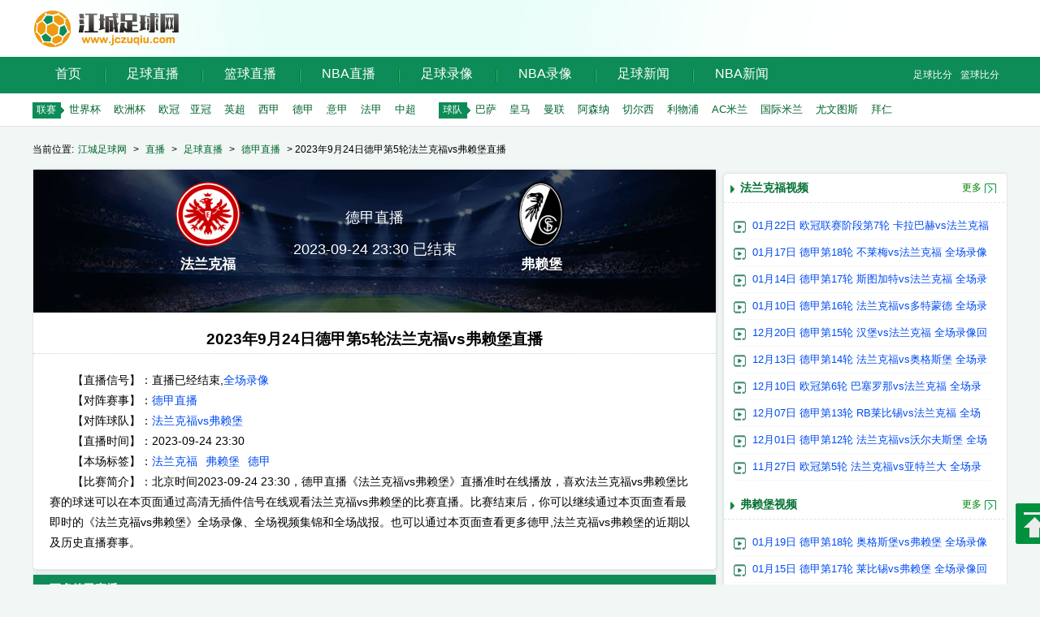

--- FILE ---
content_type: text/html; charset=utf-8
request_url: https://www.jczuqiu.com/live/dejia/56608.html
body_size: 5488
content:
<!DOCTYPE html>
<html lang="zh-CN"><head>
<meta http-equiv="Content-Type" content="text/html; charset=utf-8" />
<meta http-equiv="X-UA-Compatible" content="IE=edge">
<meta name="apple-mobile-web-app-capable" content="yes">
<meta name="apple-mobile-web-app-status-bar-style" content="white">
<title>2023年9月24日德甲第5轮法兰克福vs弗赖堡直播 - 江城足球网</title>
<meta name="keywords" content="法兰克福vs弗赖堡直播,法兰克福,弗赖堡,德甲" />
<meta name="description" content="关于2023年9月24日德甲第5轮法兰克福vs弗赖堡比赛的在线直播信号，比赛录像集锦视频和战报。" />
<link rel="shortcut icon" href="/favicon.ico" type="image/x-icon">
<script type="text/javascript"  src="//libs.baidu.com/jquery/2.0.0/jquery.min.js"></script>
<link href="/static/css/css.css?2" rel="stylesheet" type="text/css"><link href="/static/css/zhibodetail.css?r=1" type="text/css" rel="stylesheet">
<script src='/static/js/zhibo_info.js?d=20260122160'></script>
</head>
<body id="index">
		<div class="nav">
		<div class="tiqiu wrap">
			<div class="logo"><span class="undis">江城足球网</span></div>
			
			<div class='gg_lo' id='gg_lo'></div>
		</div>
	</div>
	<div class="daohang1">
		<div class='daohang1_1'>
			<p class="fr mainNav-link"><a href="/bifen/" title="足球比分">足球比分</a><a href="/bifen/lqindex.html" title="篮球比分">篮球比分</a></p>
			<ul class="c"> 
			<li class="home focus"><a href="/" title="江城足球网">首页</a></li>
			<li  onmouseover="show(10)" onmouseout="no(10)"><a href="/live/zuqiu/" title="足球直播">足球直播</a>
			<div id='id10' class="subNav" style="display:none;">
				<ul class="b">
<li><a href="/live/ouzhoubei/" title="欧洲杯直播">欧洲杯直播</a></li><li><a href="/live/meizhoubei/" title="美洲杯直播">美洲杯直播</a></li>
<li><a href="/live/yazhoubei/" title="亚洲杯直播">亚洲杯直播</a></li>
					<li><a href="/live/yingchao/" title="英超直播">英超直播</a></li>
					<li><a href="/live/xijia/" title="西甲直播">西甲直播</a></li>
					<li><a href="/live/yijia/" title="意甲直播">意甲直播</a></li>
					<li><a href="/live/dejia/" title="德甲直播">德甲直播</a></li>
					<li><a href="/live/fajia/" title="法甲直播">法甲直播</a></li>
					<li><a href="/live/zhongchao/" title="中超直播">中超直播</a></li>
					
					<li><a href="/live/zuqiu/" title="更多直播">更多直播</a></li>
				</ul>
			</div>
			</li>
			<li onmouseover="show(11)" onmouseout="no(11)"><a href="/live/lanqiu/" title="篮球直播">篮球直播</a>
			<div id="id11" class='subNav' style="display:none;">
				<ul class="b">
					<li><a href="/live/nba/" title="NBA直播">NBA直播</a></li>
					<li><a href="/live/cba/" title="CBA直播">CBA直播</a></li>
<li><a href="/live/wnba/" title="WNBA直播">WNBA直播</a></li>
					<li><a href="/live/wcba/" title="WCBA直播">WCBA直播</a></li>
				</ul>
			</div>
			</li>
<li ><a href="/live/nba/" title="NBA直播">NBA直播</a>
			<li onmouseover="show(2)" onmouseout="no(2)"><a href="/luxiang/zuqiu/" title="足球录像回放">足球录像</a>
			<div id="id2" class="subNav" style="display:none;">
				<ul class="b"><li><a href="/luxiang/shijiebei/" title="世界杯录像"><i></i>世界杯录像</a></li>
					<li><a href="/luxiang/yingchao/" title="英超录像"><i></i>英超录像</a></li>
					<li><a href="/luxiang/xijia/" title="西甲录像"><i></i>西甲录像</a></li>
					<li><a href="/luxiang/yijia/" title="意甲录像"><i></i>意甲录像</a></li>
					<li><a href="/luxiang/dejia/" title="德甲录像"><i></i>德甲录像</a></li>
					<li><a href="/luxiang/fajia/" title="法甲录像"><i></i>法甲录像</a></li>
					<li><a href="/luxiang/zhongchao/" title="中超录像"><i></i>中超录像</a></li>
				</ul>
				 
			</div>
			</li>
			 <li onmouseover="show(4)" onmouseout="no(4)"><a href="/luxiang/nba/" title="NBA录像回放">NBA录像</a>
			<div id="id4" class="subNav" style="display:none;">
				<ul class="b">
					<li><a href="/luxiang/nba/" title="NBA录像"><i></i>NBA录像</a></li>
					<li><a href="/luxiang/cba/" title="CBA录像"><i></i>CBA录像</a></li>
				</ul>
			</div>
			</li>
			 
			<li onmouseover="show(6)" onmouseout="no(6)"><a href="/news/zuqiu/" title="新闻资讯">足球新闻</a>
			<div id="id6" class="subNav" style="display:none;">
				<ul class="b">
					<li><a href="/news/yingchao/" title="英超新闻"><i></i>英超新闻</a></li>
					<li><a href="/news/xijia/" title="西甲新闻"><i></i>西甲新闻</a></li>
					<li><a href="/news/yijia/" title="意甲新闻"><i></i>意甲新闻</a></li>
					<li><a href="/news/dejia/" title="德甲新闻"><i></i>德甲新闻</a></li>
					<li><a href="/news/fajia/" title="法甲新闻"><i></i>法甲新闻</a></li>
					<li><a href="/news/zhongchao/" title="中超新闻"><i></i>中超新闻</a></li>
					</ul>
			</div>
			</li>

<li onmouseover="show(7)" onmouseout="no(7)"><a href="/news/nba/" title="NBA新闻资讯">NBA新闻</a>
			<div id="id7" class="subNav" style="display:none;">
				<ul class="b">
					<li><a href="/news/lanqiu/" title="篮球新闻"><i></i>篮球新闻</a></li>
					<li><a href="/news/nba/" title="NBA新闻"><i></i>NBA新闻</a></li>
					<li><a href="/news/cba/" title="CBA新闻"><i></i>CBA新闻</a></li>
					</ul>
			</div>
			</li>
			</ul>
		</div>
	</div>
	<div class='daohang2'>
		<div class="wrap">
			<p class="headerBtm">
							<span>联赛</span>
				<a href="/live/shijiebei/" title="世界杯">世界杯</a>
				<a href="/live/ouzhoubei/" title="欧洲杯">欧洲杯</a>
				<a href="/live/ouguan/" title="欧冠">欧冠</a><a href="/live/yaguan/" title="亚冠">亚冠</a>
				<a href="/live/yingchao/" target="_blank" title="英超">英超</a>
				<a href="/live/xijia/" target="_blank" title="西甲">西甲</a>
				<a href="/live/dejia/" target="_blank" title="德甲">德甲</a>
				<a href="/live/yijia/" target="_blank" title="意甲">意甲</a>
				<a href="/live/fajia/" target="_blank" title="法甲">法甲</a>
				<a href="/live/zhongchao/" target="_blank" title="中超">中超</a>
				<span class='ml15'>球队</span>
				<a href="/tag/basa/live/" target="_blank" title="巴萨">巴萨</a>
				<a href="/tag/huangma/live/" target="_blank" title="皇马">皇马</a>
				<a href="/tag/manlian/live/" target="_blank" title="曼联">曼联</a>
				<a href="/tag/asenna/live/" target="_blank" title="阿森纳">阿森纳</a>
				<a href="/tag/qieerxi/live/" target="_blank" title="切尔西">切尔西</a>
				<a href="/tag/liwupu/live/" target="_blank" title="利物浦">利物浦</a>
				<a href="/tag/acmilan/live/" target="_blank" title="AC米兰">AC米兰</a>
				<a href="/tag/guojimilan/live/" target="_blank" title="国际米兰">国际米兰</a>
				<a href="/tag/youwentusi/live/" target="_blank" title="尤文图斯">尤文图斯</a>
				<a href="/tag/bairen/live/" target="_blank" title="拜仁">拜仁</a>
			
						</p>
		</div>
	</div>
<div class="wrap mt5"></div>
<div class="wrap">
<div class=" mt15 miaobao">当前位置:<a href="/">江城足球网</a>&nbsp;>&nbsp;<a href="/live/">直播</a>&nbsp;>&nbsp;<a href="/live/zuqiu/">足球直播</a>&nbsp;>&nbsp;<a href="/live/dejia/">德甲直播</a>  > 2023年9月24日德甲第5轮法兰克福vs弗赖堡直播</div>	 
<div class="mian_l index_left mt15 list_xx">
		<div class="board">
            <div class="list_1xx ZhiBoNeirong">
				 <div class="fixed_score_box">
					<div class="fixed_score_top">
						<div class="score_name_left">
															<img src="/upload/team/1086.png" title="法兰克福"><p>法兰克福</p>
						 
						
							 
						</div>
						<div class="score_name">
							<span> </span><p><a href="/live/dejia/">德甲直播</a></p><p>2023-09-24 23:30 已结束 </p>
						</div>
						<div class="score_name_left score_name_right">
							<img src="/upload/team/486.png" title="弗赖堡"><p>弗赖堡</p>
												</div>
					</div>
				 </div>			
				 <div class="ah">
					<h1>2023年9月24日德甲第5轮法兰克福vs弗赖堡直播</h1>
				 </div>
				<div class="ar_body">
				<p>【直播信号】：直播已经结束,<a href="/luxiang/dejia/58635.html">全场录像</a></p>                                        
					<p class="type">【对阵赛事】：<a href="/live/dejia/">德甲直播</a></p>
					<p class="team">【对阵球队】：<a href="/live/dejia/56608.html" >法兰克福vs弗赖堡</a></p>
										<p class="time">【直播时间】：2023-09-24 23:30</p><p class="TuiJian">【本场标签】：<a href="/tag/falankefu/">法兰克福</a><a href="/tag/fulaibao/">弗赖堡</a><a href="/tag/dejia/">德甲</a><span id="tuijian"></span></p>
					<p class="QianZhan">【比赛简介】：北京时间2023-09-24 23:30，德甲直播《法兰克福vs弗赖堡》直播准时在线播放，喜欢法兰克福vs弗赖堡比赛的球迷可以在本页面通过高清无插件信号在线观看法兰克福vs弗赖堡的比赛直播。比赛结束后，你可以继续通过本页面查看最即时的《法兰克福vs弗赖堡》全场录像、全场视频集锦和全场战报。也可以通过本页面查看更多德甲,法兰克福vs弗赖堡的近期以及历史直播赛事。
					<p></p></p>
				</div>
            </div>
        </div>
		<div class="board mt5 zb_quyu">
			<div class="tit"><h3>更多德甲直播</h3></div>
			<div class="zb_quyu_1"><ul>  
				 <li  class="bg_color bg_color "><div class="zb_neirong"><span class="zhu"></span><span class="date">01-24 03:30</span> <span class="liansai">德甲</span> <a href="/live/dejia/123970.html" target="_blank">圣保利vs汉堡</a></div></li> <li  class="bg_color bg_color "><div class="zb_neirong"><span class="zhu"></span><span class="date">01-24 22:30</span> <span class="liansai">德甲</span> <a href="/live/dejia/123976.html" target="_blank">勒沃库森vs不莱梅</a></div></li> <li  class="bg_color bg_color "><div class="zb_neirong"><span class="zhu"></span><span class="date">01-24 22:30</span> <span class="liansai">德甲</span> <a href="/live/dejia/123977.html" target="_blank">拜仁慕尼黑vs奥格斯堡</a></div></li> <li  class="bg_color bg_color "><div class="zb_neirong"><span class="zhu"></span><span class="date">01-24 22:30</span> <span class="liansai">德甲</span> <a href="/live/dejia/123978.html" target="_blank">法兰克福vs霍芬海姆</a></div></li> <li  class="bg_color bg_color "><div class="zb_neirong"><span class="zhu"></span><span class="date">01-24 22:30</span> <span class="liansai">德甲</span> <a href="/live/dejia/123979.html" target="_blank">海登海姆vs莱比锡红牛</a></div></li>				</ul>
			</div>
		</div>
		<div class="board mt5 zb_quyu">
			<div class="tit"><h3>最近结束的德甲直播</h3></div>
			<div class="zb_quyu_1"><ul>  
				 <li  class="bg_color bg_color "><div class="neirong"><span class="date">01-19 00:30</span> <span class="liansai">德甲</span> <a href="/live/dejia/123941.html" target="_blank">奥格斯堡vs弗赖堡</a></div></li> <li  class="bg_color bg_color "><div class="neirong"><span class="date">01-18 22:30</span> <span class="liansai">德甲</span> <a href="/live/dejia/123554.html" target="_blank">斯图加特vs柏林联合</a></div></li> <li  class="bg_color bg_color "><div class="neirong"><span class="date">01-18 01:30</span> <span class="liansai">德甲</span> <a href="/live/dejia/123543.html" target="_blank">莱比锡红牛vs拜仁慕尼黑</a></div></li> <li  class="bg_color bg_color "><div class="neirong"><span class="date">01-17 22:30</span> <span class="liansai">德甲</span> <a href="/live/dejia/123529.html" target="_blank">多特蒙德vs圣保利</a></div></li> <li  class="bg_color bg_color "><div class="neirong"><span class="date">01-17 22:30</span> <span class="liansai">德甲</span> <a href="/live/dejia/123530.html" target="_blank">科隆vs美因茨</a></div></li> <li  class="bg_color bg_color "><div class="neirong"><span class="date">01-17 22:30</span> <span class="liansai">德甲</span> <a href="/live/dejia/123531.html" target="_blank">霍芬海姆vs勒沃库森</a></div></li> <li  class="bg_color bg_color "><div class="neirong"><span class="date">01-17 22:30</span> <span class="liansai">德甲</span> <a href="/live/dejia/123532.html" target="_blank">汉堡vs门兴</a></div></li> <li  class="bg_color bg_color "><div class="neirong"><span class="date">01-17 22:30</span> <span class="liansai">德甲</span> <a href="/live/dejia/123533.html" target="_blank">沃尔夫斯堡vs海登海姆</a></div></li> <li  class="bg_color bg_color "><div class="neirong"><span class="date">01-17 03:30</span> <span class="liansai">德甲</span> <a href="/live/dejia/123522.html" target="_blank">不莱梅vs法兰克福</a></div></li> <li  class="bg_color bg_color "><div class="neirong"><span class="date">01-16 03:30</span> <span class="liansai">德甲</span> <a href="/live/dejia/123519.html" target="_blank">奥格斯堡vs柏林联合</a></div></li>				</ul>
			</div>
		</div>
		<div class="board mt5 zb_quyu">
			<div class="tit"><h3>法兰克福vs弗赖堡相关新闻</h3></div>
			<div class="zb_quyu_1"><ul>  
				 <li  class="bg_color"><div class="neirong"><span class="date">2025-09-02</span> <a href="/news/dejia/22049.html" target="_blank">光速下课！滕哈赫：这种情况史无前例，信任我的球队都取得了成功</a></div></li> <li  class="bg_color"><div class="neirong"><span class="date">2025-05-05</span> <a href="/news/dejia/21890.html" target="_blank">终于等来了！拜仁提前2轮锁定德甲冠军 凯恩夺生涯首冠</a></div></li> <li  class="bg_color"><div class="neirong"><span class="date">2025-02-21</span> <a href="/news/dejia/21643.html" target="_blank">足球圈惊现 “奥古楼”！奥斯卡中文名缘何取自云南高古楼？</a></div></li> <li  class="bg_color"><div class="neirong"><span class="date">2025-02-05</span> <a href="/news/dejia/21528.html" target="_blank">官方：拜仁续约阿方索-戴维斯至2030 皇马曼联免签梦碎</a></div></li> <li  class="bg_color"><div class="neirong"><span class="date">2024-12-27</span> <a href="/news/dejia/21112.html" target="_blank">海登海姆2023-24赛季十大经典比赛：小球会的热血</a></div></li> <li  class="bg_color"><div class="neirong"><span class="date">2024-12-27</span> <a href="/news/dejia/21111.html" target="_blank">拜仁慕尼黑2023-24赛季十大经典比赛：王者征程</a></div></li> <li  class="bg_color"><div class="neirong"><span class="date">2024-12-27</span> <a href="/news/dejia/21110.html" target="_blank">法兰克福2023-24赛季十大经典比赛：从逆境到辉煌</a></div></li> <li  class="bg_color"><div class="neirong"><span class="date">2024-12-25</span> <a href="/news/dejia/21079.html" target="_blank">波鸿2023-24赛季十大经典比赛：鲁尔区雄鹰的经典之战</a></div></li> <li  class="bg_color"><div class="neirong"><span class="date">2024-12-25</span> <a href="/news/dejia/21078.html" target="_blank">柏林联合2023-24赛季十大经典比赛：东柏林雄狮的经典战役</a></div></li> <li  class="bg_color"><div class="neirong"><span class="date">2024-12-25</span> <a href="/news/dejia/21077.html" target="_blank">荷尔斯泰因2023-24赛季十大经典比赛：北海雄狮战役</a></div></li>				</ul>
			</div>
		</div>
	</div>  
    <div class="mian_r index_right mt15">
		<div class="score tang_right_news mt5">
		 <div class="greentit"><h3>法兰克福视频</h3><span><a href="/tag/falankefu/" target="_blank">更多</a></span></div><div class='right_sp_div'><ul id='zqn1'><li><a class="ming" href="/luxiang/ouguan/74052.html" title="01月22日 欧冠联赛阶段第7轮 卡拉巴赫vs法兰克福 全场录像回放" target="_blank">01月22日 欧冠联赛阶段第7轮 卡拉巴赫vs法兰克福 全场录像回放</a></li><li><a class="ming" href="/luxiang/dejia/73928.html" title="01月17日 德甲第18轮 不莱梅vs法兰克福 全场录像回放" target="_blank">01月17日 德甲第18轮 不莱梅vs法兰克福 全场录像回放</a></li><li><a class="ming" href="/luxiang/dejia/73873.html" title="01月14日 德甲第17轮 斯图加特vs法兰克福 全场录像回放" target="_blank">01月14日 德甲第17轮 斯图加特vs法兰克福 全场录像回放</a></li><li><a class="ming" href="/luxiang/dejia/73760.html" title="01月10日 德甲第16轮 法兰克福vs多特蒙德 全场录像回放" target="_blank">01月10日 德甲第16轮 法兰克福vs多特蒙德 全场录像回放</a></li><li><a class="ming" href="/luxiang/dejia/73324.html" title="12月20日 德甲第15轮 汉堡vs法兰克福 全场录像回放" target="_blank">12月20日 德甲第15轮 汉堡vs法兰克福 全场录像回放</a></li><li><a class="ming" href="/luxiang/dejia/73202.html" title="12月13日 德甲第14轮 法兰克福vs奥格斯堡 全场录像回放" target="_blank">12月13日 德甲第14轮 法兰克福vs奥格斯堡 全场录像回放</a></li><li><a class="ming" href="/luxiang/ouguan/73133.html" title="12月10日 欧冠第6轮 巴塞罗那vs法兰克福 全场录像回放" target="_blank">12月10日 欧冠第6轮 巴塞罗那vs法兰克福 全场录像回放</a></li><li><a class="ming" href="/luxiang/dejia/73061.html" title="12月07日 德甲第13轮 RB莱比锡vs法兰克福 全场录像回放" target="_blank">12月07日 德甲第13轮 RB莱比锡vs法兰克福 全场录像回放</a></li><li><a class="ming" href="/luxiang/dejia/72929.html" title="12月01日 德甲第12轮 法兰克福vs沃尔夫斯堡 全场录像回放" target="_blank">12月01日 德甲第12轮 法兰克福vs沃尔夫斯堡 全场录像回放</a></li><li><a class="ming" href="/luxiang/ouguan/72820.html" title="11月27日 欧冠第5轮 法兰克福vs亚特兰大 全场录像回放" target="_blank">11月27日 欧冠第5轮 法兰克福vs亚特兰大 全场录像回放</a></li></ul></div> <div class="greentit"><h3>弗赖堡视频</h3><span><a href="/tag/fulaibao/" target="_blank">更多</a></span></div><div class='right_sp_div'><ul id='zqn1'><li><a class="ming" href="/luxiang/dejia/73993.html" title="01月19日 德甲第18轮 奥格斯堡vs弗赖堡 全场录像回放" target="_blank">01月19日 德甲第18轮 奥格斯堡vs弗赖堡 全场录像回放</a></li><li><a class="ming" href="/luxiang/dejia/73894.html" title="01月15日 德甲第17轮 莱比锡vs弗赖堡 全场录像回放" target="_blank">01月15日 德甲第17轮 莱比锡vs弗赖堡 全场录像回放</a></li><li><a class="ming" href="/luxiang/dejia/73784.html" title="01月10日 德甲第16轮 弗赖堡vs汉堡 全场录像回放" target="_blank">01月10日 德甲第16轮 弗赖堡vs汉堡 全场录像回放</a></li><li><a class="ming" href="/luxiang/dejia/73326.html" title="12月20日 德甲第15轮 沃尔夫斯堡vs弗赖堡 全场录像回放" target="_blank">12月20日 德甲第15轮 沃尔夫斯堡vs弗赖堡 全场录像回放</a></li><li><a class="ming" href="/luxiang/dejia/73231.html" title="12月14日 德甲第14轮 弗赖堡vs多特蒙德 全场录像回放" target="_blank">12月14日 德甲第14轮 弗赖堡vs多特蒙德 全场录像回放</a></li><li><a class="ming" href="/luxiang/oulianbei/73172.html" title="12月12日 欧联杯联赛阶段第6轮 弗赖堡vs萨尔茨堡红牛 全场录像" target="_blank">12月12日 欧联杯联赛阶段第6轮 弗赖堡vs萨尔茨堡红牛 全场录像</a></li><li><a class="ming" href="/luxiang/dejia/73050.html" title="12月06日 德甲第13轮 海登海姆vs弗赖堡 全场录像回放" target="_blank">12月06日 德甲第13轮 海登海姆vs弗赖堡 全场录像回放</a></li><li><a class="ming" href="/luxiang/dejia/72932.html" title="12月01日 德甲第12轮 弗赖堡vs美因茨 全场录像回放" target="_blank">12月01日 德甲第12轮 弗赖堡vs美因茨 全场录像回放</a></li><li><a class="ming" href="/luxiang/oulianbei/72834.html" title="11月28日 欧联杯第5轮 比尔森胜利vs弗赖堡 全场录像回放" target="_blank">11月28日 欧联杯第5轮 比尔森胜利vs弗赖堡 全场录像回放</a></li><li><a class="ming" href="/luxiang/dejia/72711.html" title="11月22日 德甲第11轮 拜仁慕尼黑vs弗赖堡 全场录像回放" target="_blank">11月22日 德甲第11轮 拜仁慕尼黑vs弗赖堡 全场录像回放</a></li></ul></div>        </div>
		 
    </div>
</div>
<script>if(typeof(zhibo_info[56608])!='undefined'){$('.XinHao').append(zhibo_info[56608][1]);}else{$('.XinHao').append('暂无');}</script>
<span id="fixcontent"></span>
<div class="wrap foot  mt15" style='clear:both;margin-top:15px'>
<p class='page_shuoming'>
网站声明：江城足球网提供的信息转载于各大门户网站或媒体报刊,如有侵权,请及时联系江城足球网,我们会在第一时间删除。同时江城足球网上所登载广告均为广告客户的个人意 见及表达方式和江城足球网无任何关系，如有违反国家法律规定，江城足球网有权随时予以删除，并保留与有关部门合作追究的权利。
<a href="/sitemap.html" rel="nofollow">网站地图</a> | <a href="/about/contact.html" rel="nofollow">联系我们</a>
<span id='banquan_info'> </span>
</p>
</div>
<div class="return1"><a class="go_top" href="javascript:goto_top();" title="返回顶部"></a></div>
<script type="text/javascript" src="/static/js/js.js?241205" data-cfasync="false"></script>
<script type="text/javascript" src="/static/js/index.min.js?r=2" data-cfasync="false"></script>
<!-- Google tag (gtag.js) -->
<script async src="https://www.googletagmanager.com/gtag/js?id=G-CTK4LZM1BH"></script>
<script>
  window.dataLayer = window.dataLayer || [];
  function gtag(){dataLayer.push(arguments);}
  gtag('js', new Date());

  gtag('config', 'G-CTK4LZM1BH');
</script>
</body>
</html>

--- FILE ---
content_type: text/css
request_url: https://www.jczuqiu.com/static/css/zhibodetail.css?r=1
body_size: 2488
content:
.hot-box{display: none;}
.pre-live-hot .events-box{margin: 0}
.pre-live-pd b{border-radius:50%;background:#e0e0e0;display:inline-block;width:6px;height:6px;margin: 0 4px;}
.heading-t{width:100%;height:40px;line-height: 40px;border-bottom:2px solid #3EA871;box-sizing: border-box;font-size:16px;font-weight: 500;position: relative;}

.heading-t a,.heading-t b{position:relative;padding:0 4px;z-index:3;color:#fff;}
.heading-t b{float: left;}
.heading-t .hotpd{width: 30%; height: 0;border-top: none;border-bottom: 40px #1574A8 solid;border-left: transparent 30px solid;border-right: none;position: absolute;right:0;}
.heading-t .hotevents{width: 100%; height: 0;border-bottom: none;border-top: 40px #40BF80 solid;/*border-right: transparent 30px solid;*/border-left: none;position:absolute; left:0;}
.hotevents a{margin-top:-40px;margin-left:10px;}
.pre-content{height:auto;border:1px solid #e0e0e0;box-sizing:border-box;margin-bottom:20px;padding:0px;}
.pre-content h3{font-size:18px;font-weight:600;text-align:center;line-height:30px;}
.timeP{width:680px;margin:0 auto;margin-bottom:20px;text-align:center;font-size:12px;color:#999;line-height:30px;}
.nogame{margin-top:20px;display:none;}
.nogame p{text-align:center;line-height:40px;}
.nogame .countdown{font-size:24px;line-height:40px;}
.nogame .countdown span{color:#dc2221;display:inline-block;width:40px;height:40px;margin:0 4px;font-style:italic;}
.signal{font-size:16px;line-height:40px;width:300px;height:600px;background:#252525;overflow-y: auto;box-sizing: border-box;padding:10px;color:#fff;position: relative;}
.signal a{font-weight:500;color:#fff;margin:0 10px;display:block;}
.signal li{border-bottom:1px dotted #eee;font-size:14px;}
.signal a:hover{color:#de1e30;}
.gameover{display:none;margin-top:10px}
.gameover dt{font-size:16px;font-weight:500;line-height:34px}
.gameover dd a{line-height:30px;color:#0093dd;margin-left:20px}
.gameover dd a:hover{color:blue}
.tag-box{margin-top:20px;font-size:14px;}
.tag-box a{display:inline-block;padding:2px 6px;border-radius:6px;border:1px solid #e0e0e0;margin:0 8px;}
.tag-box a:hover{background:#007744;color:#fff;}
.intro-content{border:1px solid #e0e0e0;padding:20px;box-sizing:border-box;height:auto;}
.events-box ul{border:1px solid #e0e0e0;padding:20px;box-sizing:border-box;font-size:14px;}
.events-box{margin-top: 20px;}
.events-box ul p{color:#999;}
.events-box ul p a{color:#333;margin:0 8px;}
.events-box ul p a:hover{color:#ff4f20;}
.events-box ul li{line-height:30px;border-bottom:1px dotted #e0e0e0;}
.events-box ul li b{margin:0 10px;}
.events-box ul li i{display:inline-block;width:8px;height:8px;border-radius:50%;background:#e0e0e0;margin:0 8px;}
.events-box ul li span a{color:#007744;margin:0 8px;}
.events-box ul li span a:hover{text-decoration:underline;}
.r-content{margin-bottom:20px;}
.r-content ul{border:1px solid #e0e0e0;box-sizing:border-box;padding:10px;font-size:14px;}
.r-content ul li{height:30px;line-height:30px;border-bottom:1px dotted #e0e0e0;width:100%;overflow:hidden;}
.pre-live ul li i{border-radius:0;background:#fff;display:inline-block;width:0;height:0;border-left: 10px solid #6699CC;border-top: 6px solid transparent;border-bottom: 6px solid transparent;margin: 0 4px;}
.abo-video ul{font-size:13px;}
.abo-video ul p{display:inline-block;width: 20px;height: 20px;background: #8CD9B3;text-align:center;line-height: 20px;margin: 0 4px;}
.abo-video ul p i{width: 0;height: 0;border-left: 6px solid #fff;border-top: 6px solid transparent;border-bottom: 6px solid transparent;display:inline-block;margin-top:4px;}
.abo-video ul a{color:#007744;margin:0 2px;}
.abo-video ul a:hover{text-decoration:underline;}
.pd-hot ul li{width:50%;float:left;border:none;}
.pd-hot li i{display:inline-block;width: 0;height:0;border-top: 4px solid transparent;border-bottom: 4px solid transparent;border-left: 4px solid #FF6633;margin:0 4px;}
.hot-bq div{border:1px solid #e0e0e0;padding:10px;box-sizing:border-box;}
.hot-bq div a{font-size:14px;display:inline-block;padding:0 10px;border-right:1px solid #e0e0e0;line-height:24px;margin:4px 0;}
.hot-bq div a:hover{text-decoration:underline;}
.seo-box li span{display:inline-block;width:80px;}
.seo-box li a{color:#007744;}
.seo-box li a:hover{text-decoration:underline;}
.xgzy-box{width:700px;height:auto;padding:10px;box-sizing:border-box;background:#ECF8F2;border:1px solid #8CD9B3;margin:10px auto;color:#007744;}
.xgzy-box a{font-size:14px;line-height:26px;}
.xgzy-box div i{display:inline-block;width:6px;height:6px;border-radius:50%;background:#B5C200;margin:0 8px;}
.lx-box{margin-top:20px;}
.sepx li b,.sepx li a{display:inline-block;}
.sepx li b{width:180px;overflow:hidden;text-overflow:ellipsis;white-space:nowrap;height:21px;}
.videoshi ul{padding:0;}
.s-cont{font-size:12px;height:24px;line-height:24px;color:#999;text-align:center;border-bottom:1px dotted #e0e0e0;}
.s-cont span{margin:0 20px;}
.history-box{margin-top:20px;}
.history-box .jf-box li p{float:left;text-align:center;border:1px solid #e0e0e0;height: 28px;}
.history-box .jf-box li a{margin:0 6px;color:#007744;}
.history-box .jf-box li a:hover{color:blue;}
.history-box .jf-box li p:first-child{width:150px;}
.history-box .jf-box li p:nth-child(2){width:300px;}
.history-box .jf-box li p:nth-child(3){width:130px;}
.history-box .jf-box li p:nth-child(4){width:152px;}
.history-box .jf-box .ul-title{background:#e0e0e0;height:34px;line-height: 34px;}
.history-box .jf-box li{line-height:28px;}
.history-box .jf-box li:hover{background:#f7f7f7;}
.zj-box .team-box{width:360px;margin-top:20px;}
.team-box h4{text-align: center;font-size:16px;font-weight:500;height:34px;line-height: 34px;background: #e0e0e0;}
.team-box h4 a{color:#007744;font-weight:600;}
.team-box li p{float:left;text-align:center;border-bottom:1px solid #e0e0e0;overflow:hidden;height:26px;}
.team-box li p:first-child{width:82px;}
.team-box li p:nth-child(2){width:108px;}
.team-box li p:nth-child(3){width:60px;}
.team-box li p:nth-child(4){width:108px;}
.team-box li:nth-child(odd){background: #f7f7f7;}
.team-box li{font-size:13px;line-height:26px;}
.team-box .ul-title{font-size:14px;}
.linkp{width:100%;height:26px;line-height: 26px;background: #e0e0e0;text-align: center;margin-bottom:8px;}
.linkp a{display: inline-block;padding:0 14px;color:#007744;}
.history-box .jf-box li .blue{color:#1574A8;}
.team-box a:hover{color:#ff4f20;}
.about-event ul li i{width:8px;height:8px;background:#CC6666;border-radius: 50%;border:none;}

.gameover p{width:120px;margin-left:40px}.gameover .about-a{width:560px}.gameover .about-a a{display:inline-block;width:60px;height:28px;line-height:28px;background:#FBE4E7;color:#333;margin:0 20px;text-align:center}.gameover .about-a a:hover{background:#de1e30;color:#fff}.gameover .about-a .disabled{background:#e0e0e0;color:#999}.gameover .about-a .disabled:hover{background:#e0e0e0;color:#999}
.more-a{line-height: 30px;text-align: center;}
.video-list .wechat{width:132px;height:147px;position:absolute;left:84px;bottom:10px;background:url(../img/WeChat.jpg)}.video-list{float:left;width:300px;background:#252525;margin-top:0;height:650px;box-sizing:border-box;padding:10px;margin-bottom:20px;overflow-y:auto;position:relative}.video-list dl dd a{width:100%;overflow:hidden;text-overflow:ellipsis;white-space:nowrap;border-bottom:1px solid #999;line-height:40px;color:#fff;font-size:13px;display:block;margin-left:0}.video-div{float:left;width:740px;height:650px;background:#404040;position: relative;}.video-list dd a:hover{color:#de1e30}.video-div .link-img{display:block;background:url(../img/player.png) no-repeat center;height:100%;color:#fff}.video-list .active{color:#de1e30;background:#fff}.r-box{margin-top:20px}.video-list p{color:#fff}
.tb-a{font-size: 14px;margin-left: 18px;margin-top: 6px;}
.tb-a a{color: #007744;}
.tb-a p{line-height: 28px;}	

.r-content ul li i{display:inline-block;width: 0;height:0;border-left:10px solid #6699CC;border-top:6px solid transparent;border-bottom:6px solid transparent;margin:0 4px;}
.video-div{width:900px;height:650px;background:#404040;position: relative;color:#fff;}
.zbvideo-box{width:1200px;margin:0 auto;}
.signal .active{background: #fff;color: #de1e30;}
.gaming{width:100%;height:100%;}
.gameover .title-p{width:100%;text-align:center;margin:100px 0 30px 0}
.max-btn{position: absolute;width:30px;height:30px;background:url(../img/max-btn.png) #000;top:6px;right:6px;cursor: pointer;border-radius:4px;z-index:999;}
.ggone{position: absolute;left:10px;bottom:20px;width:280px;height:40px;margin:10px 0;}
.ggone a{margin:0;}

.video-box{margin:20px 0;}
.video-box ul{padding:10px 0;border:1px solid #e0e0e0;}
.video-box li{height:34px;vertical-align:middle;width:300px;line-height: 34px;font-size:14px;}
.video-box li a{display:block;overflow: hidden;text-overflow:ellipsis;white-space: nowrap;}
.video-box li p,.video-box li i{display:inline-block;}
.video-box li p{width:16px;height:16px;background:#8CD9B3;text-align: center;line-height:16px;transition:.2s all ease;margin:0 6px;}
.video-box li:hover p{background:#39AC73;}
.video-box li:hover a{color:#007744;}

.video-box li i{width:0;height:0;border-left:6px solid #fff;border-top:4px solid transparent;border-bottom:4px solid transparent;}

--- FILE ---
content_type: application/javascript
request_url: https://www.jczuqiu.com/static/js/zhibo_info.js?d=20260122160
body_size: 813
content:
var zhibo_info={123902:[,"<a target='_blank' rel='nofollow' href='/t.php?t=1&id=aHR0cHM6Ly93d3cuZ2VnZWRhby5jb20vP3M9amN6dXFpdQ=='>免费直播(推荐)</a><a target='_blank' rel='nofollow' href='/t.php?t=1&id=aHR0cHM6Ly90di5jY3R2LmNvbS9saXZlL2NjdHY1Lw=='>CCTV5</a><a target='_blank' rel='nofollow' href='/t.php?t=1&id=aHR0cHM6Ly93d3cubWlndXZpZGVvLmNvbS8='>咪咕</a><a target='_blank' rel='nofollow' href='/t.php?t=1&id=aHR0cHM6Ly9saXZlLmJpbGliaWxpLmNvbS8='>bilibili</a><a target='_blank' rel='nofollow' href='/t.php?t=1&id=aHR0cHM6Ly92LnFxLmNvbS8='>腾讯直播</a>"],123903:[,"<a target='_blank' rel='nofollow' href='/t.php?t=1&id=aHR0cHM6Ly93d3cuZ2VnZWRhby5jb20vP3M9amN6dXFpdQ=='>免费直播(推荐)</a><a target='_blank' rel='nofollow' href='/t.php?t=1&id=aHR0cHM6Ly90di5jY3R2LmNvbS9saXZlL2NjdHY1Lw=='>CCTV5</a><a target='_blank' rel='nofollow' href='/t.php?t=1&id=aHR0cHM6Ly93d3cubWlndXZpZGVvLmNvbS8='>咪咕</a><a target='_blank' rel='nofollow' href='/t.php?t=1&id=aHR0cHM6Ly9saXZlLmJpbGliaWxpLmNvbS8='>bilibili</a><a target='_blank' rel='nofollow' href='/t.php?t=1&id=aHR0cHM6Ly92LnFxLmNvbS8='>腾讯直播</a>"],123904:[,"<a target='_blank' rel='nofollow' href='/t.php?t=1&id=aHR0cHM6Ly93d3cuZ2VnZWRhby5jb20vP3M9amN6dXFpdQ=='>免费直播(推荐)</a><a target='_blank' rel='nofollow' href='/t.php?t=1&id=aHR0cHM6Ly90di5jY3R2LmNvbS9saXZlL2NjdHY1Lw=='>CCTV5</a><a target='_blank' rel='nofollow' href='/t.php?t=1&id=aHR0cHM6Ly93d3cubWlndXZpZGVvLmNvbS8='>咪咕</a><a target='_blank' rel='nofollow' href='/t.php?t=1&id=aHR0cHM6Ly9saXZlLmJpbGliaWxpLmNvbS8='>bilibili</a><a target='_blank' rel='nofollow' href='/t.php?t=1&id=aHR0cHM6Ly92LnFxLmNvbS8='>腾讯直播</a>"],123905:[,"<a target='_blank' rel='nofollow' href='/t.php?t=1&id=aHR0cHM6Ly93d3cuZ2VnZWRhby5jb20vP3M9amN6dXFpdQ=='>免费直播(推荐)</a><a target='_blank' rel='nofollow' href='/t.php?t=1&id=aHR0cHM6Ly90di5jY3R2LmNvbS9saXZlL2NjdHY1Lw=='>CCTV5</a><a target='_blank' rel='nofollow' href='/t.php?t=1&id=aHR0cHM6Ly93d3cubWlndXZpZGVvLmNvbS8='>咪咕</a><a target='_blank' rel='nofollow' href='/t.php?t=1&id=aHR0cHM6Ly9saXZlLmJpbGliaWxpLmNvbS8='>bilibili</a><a target='_blank' rel='nofollow' href='/t.php?t=1&id=aHR0cHM6Ly92LnFxLmNvbS8='>腾讯直播</a>"],123906:[,"<a target='_blank' rel='nofollow' href='/t.php?t=1&id=aHR0cHM6Ly93d3cuZ2VnZWRhby5jb20vP3M9amN6dXFpdQ=='>免费直播(推荐)</a><a target='_blank' rel='nofollow' href='/t.php?t=1&id=aHR0cHM6Ly90di5jY3R2LmNvbS9saXZlL2NjdHY1Lw=='>CCTV5</a><a target='_blank' rel='nofollow' href='/t.php?t=1&id=aHR0cHM6Ly93d3cubWlndXZpZGVvLmNvbS8='>咪咕</a><a target='_blank' rel='nofollow' href='/t.php?t=1&id=aHR0cHM6Ly9saXZlLmJpbGliaWxpLmNvbS8='>bilibili</a><a target='_blank' rel='nofollow' href='/t.php?t=1&id=aHR0cHM6Ly92LnFxLmNvbS8='>腾讯直播</a>"],123907:[,"<a target='_blank' rel='nofollow' href='/t.php?t=1&id=aHR0cHM6Ly93d3cuZ2VnZWRhby5jb20vP3M9amN6dXFpdQ=='>免费直播(推荐)</a><a target='_blank' rel='nofollow' href='/t.php?t=1&id=aHR0cHM6Ly90di5jY3R2LmNvbS9saXZlL2NjdHY1Lw=='>CCTV5</a><a target='_blank' rel='nofollow' href='/t.php?t=1&id=aHR0cHM6Ly93d3cubWlndXZpZGVvLmNvbS8='>咪咕</a><a target='_blank' rel='nofollow' href='/t.php?t=1&id=aHR0cHM6Ly9saXZlLmJpbGliaWxpLmNvbS8='>bilibili</a><a target='_blank' rel='nofollow' href='/t.php?t=1&id=aHR0cHM6Ly92LnFxLmNvbS8='>腾讯直播</a>"],123908:[,"<a target='_blank' rel='nofollow' href='/t.php?t=1&id=aHR0cHM6Ly93d3cuZ2VnZWRhby5jb20vP3M9amN6dXFpdQ=='>免费直播(推荐)</a><a target='_blank' rel='nofollow' href='/t.php?t=1&id=aHR0cHM6Ly90di5jY3R2LmNvbS9saXZlL2NjdHY1Lw=='>CCTV5</a><a target='_blank' rel='nofollow' href='/t.php?t=1&id=aHR0cHM6Ly93d3cubWlndXZpZGVvLmNvbS8='>咪咕</a><a target='_blank' rel='nofollow' href='/t.php?t=1&id=aHR0cHM6Ly9saXZlLmJpbGliaWxpLmNvbS8='>bilibili</a><a target='_blank' rel='nofollow' href='/t.php?t=1&id=aHR0cHM6Ly92LnFxLmNvbS8='>腾讯直播</a>"],123909:[,"<a target='_blank' rel='nofollow' href='/t.php?t=1&id=aHR0cHM6Ly93d3cuZ2VnZWRhby5jb20vP3M9amN6dXFpdQ=='>免费直播(推荐)</a><a target='_blank' rel='nofollow' href='/t.php?t=1&id=aHR0cHM6Ly90di5jY3R2LmNvbS9saXZlL2NjdHY1Lw=='>CCTV5</a><a target='_blank' rel='nofollow' href='/t.php?t=1&id=aHR0cHM6Ly93d3cubWlndXZpZGVvLmNvbS8='>咪咕</a><a target='_blank' rel='nofollow' href='/t.php?t=1&id=aHR0cHM6Ly9saXZlLmJpbGliaWxpLmNvbS8='>bilibili</a><a target='_blank' rel='nofollow' href='/t.php?t=1&id=aHR0cHM6Ly92LnFxLmNvbS8='>腾讯直播</a>"],123910:[,"<a target='_blank' rel='nofollow' href='/t.php?t=1&id=aHR0cHM6Ly93d3cuZ2VnZWRhby5jb20vP3M9amN6dXFpdQ=='>免费直播(推荐)</a><a target='_blank' rel='nofollow' href='/t.php?t=1&id=aHR0cHM6Ly90di5jY3R2LmNvbS9saXZlL2NjdHY1Lw=='>CCTV5</a><a target='_blank' rel='nofollow' href='/t.php?t=1&id=aHR0cHM6Ly93d3cubWlndXZpZGVvLmNvbS8='>咪咕</a><a target='_blank' rel='nofollow' href='/t.php?t=1&id=aHR0cHM6Ly9saXZlLmJpbGliaWxpLmNvbS8='>bilibili</a><a target='_blank' rel='nofollow' href='/t.php?t=1&id=aHR0cHM6Ly92LnFxLmNvbS8='>腾讯直播</a>"],123911:[,"<a target='_blank' rel='nofollow' href='/t.php?t=1&id=aHR0cHM6Ly93d3cuZ2VnZWRhby5jb20vP3M9amN6dXFpdQ=='>免费直播(推荐)</a><a target='_blank' rel='nofollow' href='/t.php?t=1&id=aHR0cHM6Ly90di5jY3R2LmNvbS9saXZlL2NjdHY1Lw=='>CCTV5</a><a target='_blank' rel='nofollow' href='/t.php?t=1&id=aHR0cHM6Ly93d3cubWlndXZpZGVvLmNvbS8='>咪咕</a><a target='_blank' rel='nofollow' href='/t.php?t=1&id=aHR0cHM6Ly9saXZlLmJpbGliaWxpLmNvbS8='>bilibili</a><a target='_blank' rel='nofollow' href='/t.php?t=1&id=aHR0cHM6Ly92LnFxLmNvbS8='>腾讯直播</a>"],123912:[,"<a target='_blank' rel='nofollow' href='/t.php?t=1&id=aHR0cHM6Ly93d3cuZ2VnZWRhby5jb20vP3M9amN6dXFpdQ=='>免费直播(推荐)</a><a target='_blank' rel='nofollow' href='/t.php?t=1&id=aHR0cHM6Ly90di5jY3R2LmNvbS9saXZlL2NjdHY1Lw=='>CCTV5</a><a target='_blank' rel='nofollow' href='/t.php?t=1&id=aHR0cHM6Ly93d3cubWlndXZpZGVvLmNvbS8='>咪咕</a><a target='_blank' rel='nofollow' href='/t.php?t=1&id=aHR0cHM6Ly9saXZlLmJpbGliaWxpLmNvbS8='>bilibili</a><a target='_blank' rel='nofollow' href='/t.php?t=1&id=aHR0cHM6Ly92LnFxLmNvbS8='>腾讯直播</a>"],123913:[,"<a target='_blank' rel='nofollow' href='/t.php?t=1&id=aHR0cHM6Ly93d3cuZ2VnZWRhby5jb20vP3M9amN6dXFpdQ=='>免费直播(推荐)</a><a target='_blank' rel='nofollow' href='/t.php?t=1&id=aHR0cHM6Ly90di5jY3R2LmNvbS9saXZlL2NjdHY1Lw=='>CCTV5</a><a target='_blank' rel='nofollow' href='/t.php?t=1&id=aHR0cHM6Ly93d3cubWlndXZpZGVvLmNvbS8='>咪咕</a><a target='_blank' rel='nofollow' href='/t.php?t=1&id=aHR0cHM6Ly9saXZlLmJpbGliaWxpLmNvbS8='>bilibili</a><a target='_blank' rel='nofollow' href='/t.php?t=1&id=aHR0cHM6Ly92LnFxLmNvbS8='>腾讯直播</a>"],123914:[,"<a target='_blank' rel='nofollow' href='/t.php?t=1&id=aHR0cHM6Ly93d3cuZ2VnZWRhby5jb20vP3M9amN6dXFpdQ=='>免费直播(推荐)</a><a target='_blank' rel='nofollow' href='/t.php?t=1&id=aHR0cHM6Ly90di5jY3R2LmNvbS9saXZlL2NjdHY1Lw=='>CCTV5</a><a target='_blank' rel='nofollow' href='/t.php?t=1&id=aHR0cHM6Ly93d3cubWlndXZpZGVvLmNvbS8='>咪咕</a><a target='_blank' rel='nofollow' href='/t.php?t=1&id=aHR0cHM6Ly9saXZlLmJpbGliaWxpLmNvbS8='>bilibili</a><a target='_blank' rel='nofollow' href='/t.php?t=1&id=aHR0cHM6Ly92LnFxLmNvbS8='>腾讯直播</a>"],123915:[,"<a target='_blank' rel='nofollow' href='/t.php?t=1&id=aHR0cHM6Ly93d3cuZ2VnZWRhby5jb20vP3M9amN6dXFpdQ=='>免费直播(推荐)</a><a target='_blank' rel='nofollow' href='/t.php?t=1&id=aHR0cHM6Ly90di5jY3R2LmNvbS9saXZlL2NjdHY1Lw=='>CCTV5</a><a target='_blank' rel='nofollow' href='/t.php?t=1&id=aHR0cHM6Ly93d3cubWlndXZpZGVvLmNvbS8='>咪咕</a><a target='_blank' rel='nofollow' href='/t.php?t=1&id=aHR0cHM6Ly9saXZlLmJpbGliaWxpLmNvbS8='>bilibili</a><a target='_blank' rel='nofollow' href='/t.php?t=1&id=aHR0cHM6Ly92LnFxLmNvbS8='>腾讯直播</a>"],123916:[,"<a target='_blank' rel='nofollow' href='/t.php?t=1&id=aHR0cHM6Ly93d3cuZ2VnZWRhby5jb20vP3M9amN6dXFpdQ=='>免费直播(推荐)</a><a target='_blank' rel='nofollow' href='/t.php?t=1&id=aHR0cHM6Ly90di5jY3R2LmNvbS9saXZlL2NjdHY1Lw=='>CCTV5</a><a target='_blank' rel='nofollow' href='/t.php?t=1&id=aHR0cHM6Ly93d3cubWlndXZpZGVvLmNvbS8='>咪咕</a><a target='_blank' rel='nofollow' href='/t.php?t=1&id=aHR0cHM6Ly9saXZlLmJpbGliaWxpLmNvbS8='>bilibili</a><a target='_blank' rel='nofollow' href='/t.php?t=1&id=aHR0cHM6Ly92LnFxLmNvbS8='>腾讯直播</a>"],123917:[,"<a target='_blank' rel='nofollow' href='/t.php?t=1&id=aHR0cHM6Ly93d3cuZ2VnZWRhby5jb20vP3M9amN6dXFpdQ=='>免费直播(推荐)</a><a target='_blank' rel='nofollow' href='/t.php?t=1&id=aHR0cHM6Ly90di5jY3R2LmNvbS9saXZlL2NjdHY1Lw=='>CCTV5</a><a target='_blank' rel='nofollow' href='/t.php?t=1&id=aHR0cHM6Ly93d3cubWlndXZpZGVvLmNvbS8='>咪咕</a><a target='_blank' rel='nofollow' href='/t.php?t=1&id=aHR0cHM6Ly9saXZlLmJpbGliaWxpLmNvbS8='>bilibili</a><a target='_blank' rel='nofollow' href='/t.php?t=1&id=aHR0cHM6Ly92LnFxLmNvbS8='>腾讯直播</a>"],123918:[,"<a target='_blank' rel='nofollow' href='/t.php?t=1&id=aHR0cHM6Ly93d3cuZ2VnZWRhby5jb20vP3M9amN6dXFpdQ=='>免费直播(推荐)</a><a target='_blank' rel='nofollow' href='/t.php?t=1&id=aHR0cHM6Ly90di5jY3R2LmNvbS9saXZlL2NjdHY1Lw=='>CCTV5</a><a target='_blank' rel='nofollow' href='/t.php?t=1&id=aHR0cHM6Ly93d3cubWlndXZpZGVvLmNvbS8='>咪咕</a><a target='_blank' rel='nofollow' href='/t.php?t=1&id=aHR0cHM6Ly9saXZlLmJpbGliaWxpLmNvbS8='>bilibili</a><a target='_blank' rel='nofollow' href='/t.php?t=1&id=aHR0cHM6Ly92LnFxLmNvbS8='>腾讯直播</a>"],123919:[,"<a target='_blank' rel='nofollow' href='/t.php?t=1&id=aHR0cHM6Ly93d3cuZ2VnZWRhby5jb20vP3M9amN6dXFpdQ=='>免费直播(推荐)</a><a target='_blank' rel='nofollow' href='/t.php?t=1&id=aHR0cHM6Ly90di5jY3R2LmNvbS9saXZlL2NjdHY1Lw=='>CCTV5</a><a target='_blank' rel='nofollow' href='/t.php?t=1&id=aHR0cHM6Ly93d3cubWlndXZpZGVvLmNvbS8='>咪咕</a><a target='_blank' rel='nofollow' href='/t.php?t=1&id=aHR0cHM6Ly9saXZlLmJpbGliaWxpLmNvbS8='>bilibili</a><a target='_blank' rel='nofollow' href='/t.php?t=1&id=aHR0cHM6Ly92LnFxLmNvbS8='>腾讯直播</a>"],123920:[,"<a target='_blank' rel='nofollow' href='/t.php?t=1&id=aHR0cHM6Ly93d3cuZ2VnZWRhby5jb20vP3M9amN6dXFpdQ=='>免费直播(推荐)</a><a target='_blank' rel='nofollow' href='/t.php?t=1&id=aHR0cHM6Ly90di5jY3R2LmNvbS9saXZlL2NjdHY1Lw=='>CCTV5</a><a target='_blank' rel='nofollow' href='/t.php?t=1&id=aHR0cHM6Ly93d3cubWlndXZpZGVvLmNvbS8='>咪咕</a><a target='_blank' rel='nofollow' href='/t.php?t=1&id=aHR0cHM6Ly9saXZlLmJpbGliaWxpLmNvbS8='>bilibili</a><a target='_blank' rel='nofollow' href='/t.php?t=1&id=aHR0cHM6Ly92LnFxLmNvbS8='>腾讯直播</a>"],123921:[,"<a target='_blank' rel='nofollow' href='/t.php?t=1&id=aHR0cHM6Ly93d3cuZ2VnZWRhby5jb20vP3M9amN6dXFpdQ=='>免费直播(推荐)</a><a target='_blank' rel='nofollow' href='/t.php?t=1&id=aHR0cHM6Ly90di5jY3R2LmNvbS9saXZlL2NjdHY1Lw=='>CCTV5</a><a target='_blank' rel='nofollow' href='/t.php?t=1&id=aHR0cHM6Ly93d3cubWlndXZpZGVvLmNvbS8='>咪咕</a><a target='_blank' rel='nofollow' href='/t.php?t=1&id=aHR0cHM6Ly9saXZlLmJpbGliaWxpLmNvbS8='>bilibili</a><a target='_blank' rel='nofollow' href='/t.php?t=1&id=aHR0cHM6Ly92LnFxLmNvbS8='>腾讯直播</a>"],123922:[,"<a target='_blank' rel='nofollow' href='/t.php?t=1&id=aHR0cHM6Ly93d3cuZ2VnZWRhby5jb20vP3M9amN6dXFpdQ=='>免费直播(推荐)</a><a target='_blank' rel='nofollow' href='/t.php?t=1&id=aHR0cHM6Ly90di5jY3R2LmNvbS9saXZlL2NjdHY1Lw=='>CCTV5</a><a target='_blank' rel='nofollow' href='/t.php?t=1&id=aHR0cHM6Ly93d3cubWlndXZpZGVvLmNvbS8='>咪咕</a><a target='_blank' rel='nofollow' href='/t.php?t=1&id=aHR0cHM6Ly9saXZlLmJpbGliaWxpLmNvbS8='>bilibili</a><a target='_blank' rel='nofollow' href='/t.php?t=1&id=aHR0cHM6Ly92LnFxLmNvbS8='>腾讯直播</a>"],123960:[,"<a target='_blank' rel='nofollow' href='/t.php?t=1&id=aHR0cHM6Ly93d3cuZ2VnZWRhby5jb20vP3M9amN6dXFpdQ=='>免费直播(推荐)</a><a target='_blank' rel='nofollow' href='/t.php?t=1&id=aHR0cHM6Ly90di5jY3R2LmNvbS9saXZlL2NjdHY1Lw=='>CCTV5</a><a target='_blank' rel='nofollow' href='/t.php?t=1&id=aHR0cHM6Ly93d3cubWlndXZpZGVvLmNvbS8='>咪咕</a><a target='_blank' rel='nofollow' href='/t.php?t=1&id=aHR0cHM6Ly9saXZlLmJpbGliaWxpLmNvbS8='>bilibili</a><a target='_blank' rel='nofollow' href='/t.php?t=1&id=aHR0cHM6Ly92LnFxLmNvbS8='>腾讯直播</a>"],123961:[,"<a target='_blank' rel='nofollow' href='/t.php?t=1&id=aHR0cHM6Ly93d3cuZ2VnZWRhby5jb20vP3M9amN6dXFpdQ=='>免费直播(推荐)</a><a target='_blank' rel='nofollow' href='/t.php?t=1&id=aHR0cHM6Ly90di5jY3R2LmNvbS9saXZlL2NjdHY1Lw=='>CCTV5</a><a target='_blank' rel='nofollow' href='/t.php?t=1&id=aHR0cHM6Ly93d3cubWlndXZpZGVvLmNvbS8='>咪咕</a><a target='_blank' rel='nofollow' href='/t.php?t=1&id=aHR0cHM6Ly9saXZlLmJpbGliaWxpLmNvbS8='>bilibili</a><a target='_blank' rel='nofollow' href='/t.php?t=1&id=aHR0cHM6Ly92LnFxLmNvbS8='>腾讯直播</a>"],123962:[,"<a target='_blank' rel='nofollow' href='/t.php?t=1&id=aHR0cHM6Ly93d3cuZ2VnZWRhby5jb20vP3M9amN6dXFpdQ=='>免费直播(推荐)</a><a target='_blank' rel='nofollow' href='/t.php?t=1&id=aHR0cHM6Ly90di5jY3R2LmNvbS9saXZlL2NjdHY1Lw=='>CCTV5</a><a target='_blank' rel='nofollow' href='/t.php?t=1&id=aHR0cHM6Ly93d3cubWlndXZpZGVvLmNvbS8='>咪咕</a><a target='_blank' rel='nofollow' href='/t.php?t=1&id=aHR0cHM6Ly9saXZlLmJpbGliaWxpLmNvbS8='>bilibili</a><a target='_blank' rel='nofollow' href='/t.php?t=1&id=aHR0cHM6Ly92LnFxLmNvbS8='>腾讯直播</a>"],123963:[,"<a target='_blank' rel='nofollow' href='/t.php?t=1&id=aHR0cHM6Ly93d3cuZ2VnZWRhby5jb20vP3M9amN6dXFpdQ=='>免费直播(推荐)</a><a target='_blank' rel='nofollow' href='/t.php?t=1&id=aHR0cHM6Ly90di5jY3R2LmNvbS9saXZlL2NjdHY1Lw=='>CCTV5</a><a target='_blank' rel='nofollow' href='/t.php?t=1&id=aHR0cHM6Ly93d3cubWlndXZpZGVvLmNvbS8='>咪咕</a><a target='_blank' rel='nofollow' href='/t.php?t=1&id=aHR0cHM6Ly9saXZlLmJpbGliaWxpLmNvbS8='>bilibili</a><a target='_blank' rel='nofollow' href='/t.php?t=1&id=aHR0cHM6Ly92LnFxLmNvbS8='>腾讯直播</a>"],123964:[,"<a target='_blank' rel='nofollow' href='/t.php?t=1&id=aHR0cHM6Ly93d3cuZ2VnZWRhby5jb20vP3M9amN6dXFpdQ=='>免费直播(推荐)</a><a target='_blank' rel='nofollow' href='/t.php?t=1&id=aHR0cHM6Ly90di5jY3R2LmNvbS9saXZlL2NjdHY1Lw=='>CCTV5</a><a target='_blank' rel='nofollow' href='/t.php?t=1&id=aHR0cHM6Ly93d3cubWlndXZpZGVvLmNvbS8='>咪咕</a><a target='_blank' rel='nofollow' href='/t.php?t=1&id=aHR0cHM6Ly9saXZlLmJpbGliaWxpLmNvbS8='>bilibili</a><a target='_blank' rel='nofollow' href='/t.php?t=1&id=aHR0cHM6Ly92LnFxLmNvbS8='>腾讯直播</a>"],123965:[,"<a target='_blank' rel='nofollow' href='/t.php?t=1&id=aHR0cHM6Ly93d3cuZ2VnZWRhby5jb20vP3M9amN6dXFpdQ=='>免费直播(推荐)</a><a target='_blank' rel='nofollow' href='/t.php?t=1&id=aHR0cHM6Ly90di5jY3R2LmNvbS9saXZlL2NjdHY1Lw=='>CCTV5</a><a target='_blank' rel='nofollow' href='/t.php?t=1&id=aHR0cHM6Ly93d3cubWlndXZpZGVvLmNvbS8='>咪咕</a><a target='_blank' rel='nofollow' href='/t.php?t=1&id=aHR0cHM6Ly9saXZlLmJpbGliaWxpLmNvbS8='>bilibili</a><a target='_blank' rel='nofollow' href='/t.php?t=1&id=aHR0cHM6Ly92LnFxLmNvbS8='>腾讯直播</a>"],123966:[,"<a target='_blank' rel='nofollow' href='/t.php?t=1&id=aHR0cHM6Ly93d3cuZ2VnZWRhby5jb20vP3M9amN6dXFpdQ=='>免费直播(推荐)</a><a target='_blank' rel='nofollow' href='/t.php?t=1&id=aHR0cHM6Ly90di5jY3R2LmNvbS9saXZlL2NjdHY1Lw=='>CCTV5</a><a target='_blank' rel='nofollow' href='/t.php?t=1&id=aHR0cHM6Ly93d3cubWlndXZpZGVvLmNvbS8='>咪咕</a><a target='_blank' rel='nofollow' href='/t.php?t=1&id=aHR0cHM6Ly9saXZlLmJpbGliaWxpLmNvbS8='>bilibili</a><a target='_blank' rel='nofollow' href='/t.php?t=1&id=aHR0cHM6Ly92LnFxLmNvbS8='>腾讯直播</a>"],123967:[,"<a target='_blank' rel='nofollow' href='/t.php?t=1&id=aHR0cHM6Ly93d3cuZ2VnZWRhby5jb20vP3M9amN6dXFpdQ=='>免费直播(推荐)</a><a target='_blank' rel='nofollow' href='/t.php?t=1&id=aHR0cHM6Ly90di5jY3R2LmNvbS9saXZlL2NjdHY1Lw=='>CCTV5</a><a target='_blank' rel='nofollow' href='/t.php?t=1&id=aHR0cHM6Ly93d3cubWlndXZpZGVvLmNvbS8='>咪咕</a><a target='_blank' rel='nofollow' href='/t.php?t=1&id=aHR0cHM6Ly9saXZlLmJpbGliaWxpLmNvbS8='>bilibili</a><a target='_blank' rel='nofollow' href='/t.php?t=1&id=aHR0cHM6Ly92LnFxLmNvbS8='>腾讯直播</a>"],123968:[,"<a target='_blank' rel='nofollow' href='/t.php?t=1&id=aHR0cHM6Ly93d3cuZ2VnZWRhby5jb20vP3M9amN6dXFpdQ=='>免费直播(推荐)</a><a target='_blank' rel='nofollow' href='/t.php?t=1&id=aHR0cHM6Ly90di5jY3R2LmNvbS9saXZlL2NjdHY1Lw=='>CCTV5</a><a target='_blank' rel='nofollow' href='/t.php?t=1&id=aHR0cHM6Ly93d3cubWlndXZpZGVvLmNvbS8='>咪咕</a><a target='_blank' rel='nofollow' href='/t.php?t=1&id=aHR0cHM6Ly9saXZlLmJpbGliaWxpLmNvbS8='>bilibili</a><a target='_blank' rel='nofollow' href='/t.php?t=1&id=aHR0cHM6Ly92LnFxLmNvbS8='>腾讯直播</a>"],124578:[,"<a target='_blank' rel='nofollow' href='/t.php?t=1&id=aHR0cHM6Ly93d3cuZ2VnZWRhby5jb20vP3M9amN6dXFpdQ=='>免费直播(推荐)</a><a target='_blank' rel='nofollow' href='/t.php?t=1&id=aHR0cHM6Ly90di5jY3R2LmNvbS9saXZlL2NjdHY1Lw=='>CCTV5</a><a target='_blank' rel='nofollow' href='/t.php?t=1&id=aHR0cHM6Ly93d3cubWlndXZpZGVvLmNvbS8='>咪咕</a><a target='_blank' rel='nofollow' href='/t.php?t=1&id=aHR0cHM6Ly9saXZlLmJpbGliaWxpLmNvbS8='>bilibili</a><a target='_blank' rel='nofollow' href='/t.php?t=1&id=aHR0cHM6Ly92LnFxLmNvbS8='>腾讯直播</a>"],124579:[,"<a target='_blank' rel='nofollow' href='/t.php?t=1&id=aHR0cHM6Ly93d3cuZ2VnZWRhby5jb20vP3M9amN6dXFpdQ=='>免费直播(推荐)</a><a target='_blank' rel='nofollow' href='/t.php?t=1&id=aHR0cHM6Ly90di5jY3R2LmNvbS9saXZlL2NjdHY1Lw=='>CCTV5</a><a target='_blank' rel='nofollow' href='/t.php?t=1&id=aHR0cHM6Ly93d3cubWlndXZpZGVvLmNvbS8='>咪咕</a><a target='_blank' rel='nofollow' href='/t.php?t=1&id=aHR0cHM6Ly9saXZlLmJpbGliaWxpLmNvbS8='>bilibili</a><a target='_blank' rel='nofollow' href='/t.php?t=1&id=aHR0cHM6Ly92LnFxLmNvbS8='>腾讯直播</a>"],124580:[,"<a target='_blank' rel='nofollow' href='/t.php?t=1&id=aHR0cHM6Ly93d3cuZ2VnZWRhby5jb20vP3M9amN6dXFpdQ=='>免费直播(推荐)</a><a target='_blank' rel='nofollow' href='/t.php?t=1&id=aHR0cHM6Ly90di5jY3R2LmNvbS9saXZlL2NjdHY1Lw=='>CCTV5</a><a target='_blank' rel='nofollow' href='/t.php?t=1&id=aHR0cHM6Ly93d3cubWlndXZpZGVvLmNvbS8='>咪咕</a><a target='_blank' rel='nofollow' href='/t.php?t=1&id=aHR0cHM6Ly9saXZlLmJpbGliaWxpLmNvbS8='>bilibili</a><a target='_blank' rel='nofollow' href='/t.php?t=1&id=aHR0cHM6Ly92LnFxLmNvbS8='>腾讯直播</a>"],124581:[,"<a target='_blank' rel='nofollow' href='/t.php?t=1&id=aHR0cHM6Ly93d3cuZ2VnZWRhby5jb20vP3M9amN6dXFpdQ=='>免费直播(推荐)</a><a target='_blank' rel='nofollow' href='/t.php?t=1&id=aHR0cHM6Ly90di5jY3R2LmNvbS9saXZlL2NjdHY1Lw=='>CCTV5</a><a target='_blank' rel='nofollow' href='/t.php?t=1&id=aHR0cHM6Ly93d3cubWlndXZpZGVvLmNvbS8='>咪咕</a><a target='_blank' rel='nofollow' href='/t.php?t=1&id=aHR0cHM6Ly9saXZlLmJpbGliaWxpLmNvbS8='>bilibili</a><a target='_blank' rel='nofollow' href='/t.php?t=1&id=aHR0cHM6Ly92LnFxLmNvbS8='>腾讯直播</a>"],124582:[,"<a target='_blank' rel='nofollow' href='/t.php?t=1&id=aHR0cHM6Ly93d3cuZ2VnZWRhby5jb20vP3M9amN6dXFpdQ=='>免费直播(推荐)</a><a target='_blank' rel='nofollow' href='/t.php?t=1&id=aHR0cHM6Ly90di5jY3R2LmNvbS9saXZlL2NjdHY1Lw=='>CCTV5</a><a target='_blank' rel='nofollow' href='/t.php?t=1&id=aHR0cHM6Ly93d3cubWlndXZpZGVvLmNvbS8='>咪咕</a><a target='_blank' rel='nofollow' href='/t.php?t=1&id=aHR0cHM6Ly9saXZlLmJpbGliaWxpLmNvbS8='>bilibili</a><a target='_blank' rel='nofollow' href='/t.php?t=1&id=aHR0cHM6Ly92LnFxLmNvbS8='>腾讯直播</a>"],124583:[,"<a target='_blank' rel='nofollow' href='/t.php?t=1&id=aHR0cHM6Ly93d3cuZ2VnZWRhby5jb20vP3M9amN6dXFpdQ=='>免费直播(推荐)</a><a target='_blank' rel='nofollow' href='/t.php?t=1&id=aHR0cHM6Ly90di5jY3R2LmNvbS9saXZlL2NjdHY1Lw=='>CCTV5</a><a target='_blank' rel='nofollow' href='/t.php?t=1&id=aHR0cHM6Ly93d3cubWlndXZpZGVvLmNvbS8='>咪咕</a><a target='_blank' rel='nofollow' href='/t.php?t=1&id=aHR0cHM6Ly9saXZlLmJpbGliaWxpLmNvbS8='>bilibili</a><a target='_blank' rel='nofollow' href='/t.php?t=1&id=aHR0cHM6Ly92LnFxLmNvbS8='>腾讯直播</a>"],124584:[,"<a target='_blank' rel='nofollow' href='/t.php?t=1&id=aHR0cHM6Ly93d3cuZ2VnZWRhby5jb20vP3M9amN6dXFpdQ=='>免费直播(推荐)</a><a target='_blank' rel='nofollow' href='/t.php?t=1&id=aHR0cHM6Ly90di5jY3R2LmNvbS9saXZlL2NjdHY1Lw=='>CCTV5</a><a target='_blank' rel='nofollow' href='/t.php?t=1&id=aHR0cHM6Ly93d3cubWlndXZpZGVvLmNvbS8='>咪咕</a><a target='_blank' rel='nofollow' href='/t.php?t=1&id=aHR0cHM6Ly9saXZlLmJpbGliaWxpLmNvbS8='>bilibili</a><a target='_blank' rel='nofollow' href='/t.php?t=1&id=aHR0cHM6Ly92LnFxLmNvbS8='>腾讯直播</a>"],124585:[,"<a target='_blank' rel='nofollow' href='/t.php?t=1&id=aHR0cHM6Ly93d3cuZ2VnZWRhby5jb20vP3M9amN6dXFpdQ=='>免费直播(推荐)</a><a target='_blank' rel='nofollow' href='/t.php?t=1&id=aHR0cHM6Ly90di5jY3R2LmNvbS9saXZlL2NjdHY1Lw=='>CCTV5</a><a target='_blank' rel='nofollow' href='/t.php?t=1&id=aHR0cHM6Ly93d3cubWlndXZpZGVvLmNvbS8='>咪咕</a><a target='_blank' rel='nofollow' href='/t.php?t=1&id=aHR0cHM6Ly9saXZlLmJpbGliaWxpLmNvbS8='>bilibili</a><a target='_blank' rel='nofollow' href='/t.php?t=1&id=aHR0cHM6Ly92LnFxLmNvbS8='>腾讯直播</a>"],124586:[,"<a target='_blank' rel='nofollow' href='/t.php?t=1&id=aHR0cHM6Ly93d3cuZ2VnZWRhby5jb20vP3M9amN6dXFpdQ=='>免费直播(推荐)</a><a target='_blank' rel='nofollow' href='/t.php?t=1&id=aHR0cHM6Ly90di5jY3R2LmNvbS9saXZlL2NjdHY1Lw=='>CCTV5</a><a target='_blank' rel='nofollow' href='/t.php?t=1&id=aHR0cHM6Ly93d3cubWlndXZpZGVvLmNvbS8='>咪咕</a><a target='_blank' rel='nofollow' href='/t.php?t=1&id=aHR0cHM6Ly9saXZlLmJpbGliaWxpLmNvbS8='>bilibili</a><a target='_blank' rel='nofollow' href='/t.php?t=1&id=aHR0cHM6Ly92LnFxLmNvbS8='>腾讯直播</a>"],124587:[,"<a target='_blank' rel='nofollow' href='/t.php?t=1&id=aHR0cHM6Ly93d3cuZ2VnZWRhby5jb20vP3M9amN6dXFpdQ=='>免费直播(推荐)</a><a target='_blank' rel='nofollow' href='/t.php?t=1&id=aHR0cHM6Ly90di5jY3R2LmNvbS9saXZlL2NjdHY1Lw=='>CCTV5</a><a target='_blank' rel='nofollow' href='/t.php?t=1&id=aHR0cHM6Ly93d3cubWlndXZpZGVvLmNvbS8='>咪咕</a><a target='_blank' rel='nofollow' href='/t.php?t=1&id=aHR0cHM6Ly9saXZlLmJpbGliaWxpLmNvbS8='>bilibili</a><a target='_blank' rel='nofollow' href='/t.php?t=1&id=aHR0cHM6Ly92LnFxLmNvbS8='>腾讯直播</a>"],124588:[,"<a target='_blank' rel='nofollow' href='/t.php?t=1&id=aHR0cHM6Ly93d3cuZ2VnZWRhby5jb20vP3M9amN6dXFpdQ=='>免费直播(推荐)</a><a target='_blank' rel='nofollow' href='/t.php?t=1&id=aHR0cHM6Ly90di5jY3R2LmNvbS9saXZlL2NjdHY1Lw=='>CCTV5</a><a target='_blank' rel='nofollow' href='/t.php?t=1&id=aHR0cHM6Ly93d3cubWlndXZpZGVvLmNvbS8='>咪咕</a><a target='_blank' rel='nofollow' href='/t.php?t=1&id=aHR0cHM6Ly9saXZlLmJpbGliaWxpLmNvbS8='>bilibili</a><a target='_blank' rel='nofollow' href='/t.php?t=1&id=aHR0cHM6Ly92LnFxLmNvbS8='>腾讯直播</a>"],124589:[,"<a target='_blank' rel='nofollow' href='/t.php?t=1&id=aHR0cHM6Ly93d3cuZ2VnZWRhby5jb20vP3M9amN6dXFpdQ=='>免费直播(推荐)</a><a target='_blank' rel='nofollow' href='/t.php?t=1&id=aHR0cHM6Ly90di5jY3R2LmNvbS9saXZlL2NjdHY1Lw=='>CCTV5</a><a target='_blank' rel='nofollow' href='/t.php?t=1&id=aHR0cHM6Ly93d3cubWlndXZpZGVvLmNvbS8='>咪咕</a><a target='_blank' rel='nofollow' href='/t.php?t=1&id=aHR0cHM6Ly9saXZlLmJpbGliaWxpLmNvbS8='>bilibili</a><a target='_blank' rel='nofollow' href='/t.php?t=1&id=aHR0cHM6Ly92LnFxLmNvbS8='>腾讯直播</a>"],124590:[,"<a target='_blank' rel='nofollow' href='/t.php?t=1&id=aHR0cHM6Ly93d3cuZ2VnZWRhby5jb20vP3M9amN6dXFpdQ=='>免费直播(推荐)</a><a target='_blank' rel='nofollow' href='/t.php?t=1&id=aHR0cHM6Ly90di5jY3R2LmNvbS9saXZlL2NjdHY1Lw=='>CCTV5</a><a target='_blank' rel='nofollow' href='/t.php?t=1&id=aHR0cHM6Ly93d3cubWlndXZpZGVvLmNvbS8='>咪咕</a><a target='_blank' rel='nofollow' href='/t.php?t=1&id=aHR0cHM6Ly9saXZlLmJpbGliaWxpLmNvbS8='>bilibili</a><a target='_blank' rel='nofollow' href='/t.php?t=1&id=aHR0cHM6Ly92LnFxLmNvbS8='>腾讯直播</a>"],124591:[,"<a target='_blank' rel='nofollow' href='/t.php?t=1&id=aHR0cHM6Ly93d3cuZ2VnZWRhby5jb20vP3M9amN6dXFpdQ=='>免费直播(推荐)</a><a target='_blank' rel='nofollow' href='/t.php?t=1&id=aHR0cHM6Ly90di5jY3R2LmNvbS9saXZlL2NjdHY1Lw=='>CCTV5</a><a target='_blank' rel='nofollow' href='/t.php?t=1&id=aHR0cHM6Ly93d3cubWlndXZpZGVvLmNvbS8='>咪咕</a><a target='_blank' rel='nofollow' href='/t.php?t=1&id=aHR0cHM6Ly9saXZlLmJpbGliaWxpLmNvbS8='>bilibili</a><a target='_blank' rel='nofollow' href='/t.php?t=1&id=aHR0cHM6Ly92LnFxLmNvbS8='>腾讯直播</a>"],124592:[,"<a target='_blank' rel='nofollow' href='/t.php?t=1&id=aHR0cHM6Ly93d3cuZ2VnZWRhby5jb20vP3M9amN6dXFpdQ=='>免费直播(推荐)</a><a target='_blank' rel='nofollow' href='/t.php?t=1&id=aHR0cHM6Ly90di5jY3R2LmNvbS9saXZlL2NjdHY1Lw=='>CCTV5</a><a target='_blank' rel='nofollow' href='/t.php?t=1&id=aHR0cHM6Ly93d3cubWlndXZpZGVvLmNvbS8='>咪咕</a><a target='_blank' rel='nofollow' href='/t.php?t=1&id=aHR0cHM6Ly9saXZlLmJpbGliaWxpLmNvbS8='>bilibili</a><a target='_blank' rel='nofollow' href='/t.php?t=1&id=aHR0cHM6Ly92LnFxLmNvbS8='>腾讯直播</a>"],124593:[,"<a target='_blank' rel='nofollow' href='/t.php?t=1&id=aHR0cHM6Ly93d3cuZ2VnZWRhby5jb20vP3M9amN6dXFpdQ=='>免费直播(推荐)</a><a target='_blank' rel='nofollow' href='/t.php?t=1&id=aHR0cHM6Ly90di5jY3R2LmNvbS9saXZlL2NjdHY1Lw=='>CCTV5</a><a target='_blank' rel='nofollow' href='/t.php?t=1&id=aHR0cHM6Ly93d3cubWlndXZpZGVvLmNvbS8='>咪咕</a><a target='_blank' rel='nofollow' href='/t.php?t=1&id=aHR0cHM6Ly9saXZlLmJpbGliaWxpLmNvbS8='>bilibili</a><a target='_blank' rel='nofollow' href='/t.php?t=1&id=aHR0cHM6Ly92LnFxLmNvbS8='>腾讯直播</a>"],124594:[,"<a target='_blank' rel='nofollow' href='/t.php?t=1&id=aHR0cHM6Ly93d3cuZ2VnZWRhby5jb20vP3M9amN6dXFpdQ=='>免费直播(推荐)</a><a target='_blank' rel='nofollow' href='/t.php?t=1&id=aHR0cHM6Ly90di5jY3R2LmNvbS9saXZlL2NjdHY1Lw=='>CCTV5</a><a target='_blank' rel='nofollow' href='/t.php?t=1&id=aHR0cHM6Ly93d3cubWlndXZpZGVvLmNvbS8='>咪咕</a><a target='_blank' rel='nofollow' href='/t.php?t=1&id=aHR0cHM6Ly9saXZlLmJpbGliaWxpLmNvbS8='>bilibili</a><a target='_blank' rel='nofollow' href='/t.php?t=1&id=aHR0cHM6Ly92LnFxLmNvbS8='>腾讯直播</a>"],124595:[,"<a target='_blank' rel='nofollow' href='/t.php?t=1&id=aHR0cHM6Ly93d3cuZ2VnZWRhby5jb20vP3M9amN6dXFpdQ=='>免费直播(推荐)</a><a target='_blank' rel='nofollow' href='/t.php?t=1&id=aHR0cHM6Ly90di5jY3R2LmNvbS9saXZlL2NjdHY1Lw=='>CCTV5</a><a target='_blank' rel='nofollow' href='/t.php?t=1&id=aHR0cHM6Ly93d3cubWlndXZpZGVvLmNvbS8='>咪咕</a><a target='_blank' rel='nofollow' href='/t.php?t=1&id=aHR0cHM6Ly9saXZlLmJpbGliaWxpLmNvbS8='>bilibili</a><a target='_blank' rel='nofollow' href='/t.php?t=1&id=aHR0cHM6Ly92LnFxLmNvbS8='>腾讯直播</a>"],124596:[,"<a target='_blank' rel='nofollow' href='/t.php?t=1&id=aHR0cHM6Ly93d3cuZ2VnZWRhby5jb20vP3M9amN6dXFpdQ=='>免费直播(推荐)</a><a target='_blank' rel='nofollow' href='/t.php?t=1&id=aHR0cHM6Ly90di5jY3R2LmNvbS9saXZlL2NjdHY1Lw=='>CCTV5</a><a target='_blank' rel='nofollow' href='/t.php?t=1&id=aHR0cHM6Ly93d3cubWlndXZpZGVvLmNvbS8='>咪咕</a><a target='_blank' rel='nofollow' href='/t.php?t=1&id=aHR0cHM6Ly9saXZlLmJpbGliaWxpLmNvbS8='>bilibili</a><a target='_blank' rel='nofollow' href='/t.php?t=1&id=aHR0cHM6Ly92LnFxLmNvbS8='>腾讯直播</a>"],124597:[,"<a target='_blank' rel='nofollow' href='/t.php?t=1&id=aHR0cHM6Ly93d3cuZ2VnZWRhby5jb20vP3M9amN6dXFpdQ=='>免费直播(推荐)</a><a target='_blank' rel='nofollow' href='/t.php?t=1&id=aHR0cHM6Ly90di5jY3R2LmNvbS9saXZlL2NjdHY1Lw=='>CCTV5</a><a target='_blank' rel='nofollow' href='/t.php?t=1&id=aHR0cHM6Ly93d3cubWlndXZpZGVvLmNvbS8='>咪咕</a><a target='_blank' rel='nofollow' href='/t.php?t=1&id=aHR0cHM6Ly9saXZlLmJpbGliaWxpLmNvbS8='>bilibili</a><a target='_blank' rel='nofollow' href='/t.php?t=1&id=aHR0cHM6Ly92LnFxLmNvbS8='>腾讯直播</a>"],124598:[,"<a target='_blank' rel='nofollow' href='/t.php?t=1&id=aHR0cHM6Ly93d3cuZ2VnZWRhby5jb20vP3M9amN6dXFpdQ=='>免费直播(推荐)</a><a target='_blank' rel='nofollow' href='/t.php?t=1&id=aHR0cHM6Ly90di5jY3R2LmNvbS9saXZlL2NjdHY1Lw=='>CCTV5</a><a target='_blank' rel='nofollow' href='/t.php?t=1&id=aHR0cHM6Ly93d3cubWlndXZpZGVvLmNvbS8='>咪咕</a><a target='_blank' rel='nofollow' href='/t.php?t=1&id=aHR0cHM6Ly9saXZlLmJpbGliaWxpLmNvbS8='>bilibili</a><a target='_blank' rel='nofollow' href='/t.php?t=1&id=aHR0cHM6Ly92LnFxLmNvbS8='>腾讯直播</a>"],124599:[,"<a target='_blank' rel='nofollow' href='/t.php?t=1&id=aHR0cHM6Ly93d3cuZ2VnZWRhby5jb20vP3M9amN6dXFpdQ=='>免费直播(推荐)</a><a target='_blank' rel='nofollow' href='/t.php?t=1&id=aHR0cHM6Ly90di5jY3R2LmNvbS9saXZlL2NjdHY1Lw=='>CCTV5</a><a target='_blank' rel='nofollow' href='/t.php?t=1&id=aHR0cHM6Ly93d3cubWlndXZpZGVvLmNvbS8='>咪咕</a><a target='_blank' rel='nofollow' href='/t.php?t=1&id=aHR0cHM6Ly9saXZlLmJpbGliaWxpLmNvbS8='>bilibili</a><a target='_blank' rel='nofollow' href='/t.php?t=1&id=aHR0cHM6Ly92LnFxLmNvbS8='>腾讯直播</a>"],124600:[,"<a target='_blank' rel='nofollow' href='/t.php?t=1&id=aHR0cHM6Ly93d3cuZ2VnZWRhby5jb20vP3M9amN6dXFpdQ=='>免费直播(推荐)</a><a target='_blank' rel='nofollow' href='/t.php?t=1&id=aHR0cHM6Ly90di5jY3R2LmNvbS9saXZlL2NjdHY1Lw=='>CCTV5</a><a target='_blank' rel='nofollow' href='/t.php?t=1&id=aHR0cHM6Ly93d3cubWlndXZpZGVvLmNvbS8='>咪咕</a><a target='_blank' rel='nofollow' href='/t.php?t=1&id=aHR0cHM6Ly9saXZlLmJpbGliaWxpLmNvbS8='>bilibili</a><a target='_blank' rel='nofollow' href='/t.php?t=1&id=aHR0cHM6Ly92LnFxLmNvbS8='>腾讯直播</a>"],124601:[,"<a target='_blank' rel='nofollow' href='/t.php?t=1&id=aHR0cHM6Ly93d3cuZ2VnZWRhby5jb20vP3M9amN6dXFpdQ=='>免费直播(推荐)</a><a target='_blank' rel='nofollow' href='/t.php?t=1&id=aHR0cHM6Ly90di5jY3R2LmNvbS9saXZlL2NjdHY1Lw=='>CCTV5</a><a target='_blank' rel='nofollow' href='/t.php?t=1&id=aHR0cHM6Ly93d3cubWlndXZpZGVvLmNvbS8='>咪咕</a><a target='_blank' rel='nofollow' href='/t.php?t=1&id=aHR0cHM6Ly9saXZlLmJpbGliaWxpLmNvbS8='>bilibili</a><a target='_blank' rel='nofollow' href='/t.php?t=1&id=aHR0cHM6Ly92LnFxLmNvbS8='>腾讯直播</a>"],124602:[,"<a target='_blank' rel='nofollow' href='/t.php?t=1&id=aHR0cHM6Ly93d3cuZ2VnZWRhby5jb20vP3M9amN6dXFpdQ=='>免费直播(推荐)</a><a target='_blank' rel='nofollow' href='/t.php?t=1&id=aHR0cHM6Ly90di5jY3R2LmNvbS9saXZlL2NjdHY1Lw=='>CCTV5</a><a target='_blank' rel='nofollow' href='/t.php?t=1&id=aHR0cHM6Ly93d3cubWlndXZpZGVvLmNvbS8='>咪咕</a><a target='_blank' rel='nofollow' href='/t.php?t=1&id=aHR0cHM6Ly9saXZlLmJpbGliaWxpLmNvbS8='>bilibili</a><a target='_blank' rel='nofollow' href='/t.php?t=1&id=aHR0cHM6Ly92LnFxLmNvbS8='>腾讯直播</a>"],124603:[,"<a target='_blank' rel='nofollow' href='/t.php?t=1&id=aHR0cHM6Ly93d3cuZ2VnZWRhby5jb20vP3M9amN6dXFpdQ=='>免费直播(推荐)</a><a target='_blank' rel='nofollow' href='/t.php?t=1&id=aHR0cHM6Ly90di5jY3R2LmNvbS9saXZlL2NjdHY1Lw=='>CCTV5</a><a target='_blank' rel='nofollow' href='/t.php?t=1&id=aHR0cHM6Ly93d3cubWlndXZpZGVvLmNvbS8='>咪咕</a><a target='_blank' rel='nofollow' href='/t.php?t=1&id=aHR0cHM6Ly9saXZlLmJpbGliaWxpLmNvbS8='>bilibili</a><a target='_blank' rel='nofollow' href='/t.php?t=1&id=aHR0cHM6Ly92LnFxLmNvbS8='>腾讯直播</a>"],124604:[,"<a target='_blank' rel='nofollow' href='/t.php?t=1&id=aHR0cHM6Ly93d3cuZ2VnZWRhby5jb20vP3M9amN6dXFpdQ=='>免费直播(推荐)</a><a target='_blank' rel='nofollow' href='/t.php?t=1&id=aHR0cHM6Ly90di5jY3R2LmNvbS9saXZlL2NjdHY1Lw=='>CCTV5</a><a target='_blank' rel='nofollow' href='/t.php?t=1&id=aHR0cHM6Ly93d3cubWlndXZpZGVvLmNvbS8='>咪咕</a><a target='_blank' rel='nofollow' href='/t.php?t=1&id=aHR0cHM6Ly9saXZlLmJpbGliaWxpLmNvbS8='>bilibili</a><a target='_blank' rel='nofollow' href='/t.php?t=1&id=aHR0cHM6Ly92LnFxLmNvbS8='>腾讯直播</a>"],124605:[,"<a target='_blank' rel='nofollow' href='/t.php?t=1&id=aHR0cHM6Ly93d3cuZ2VnZWRhby5jb20vP3M9amN6dXFpdQ=='>免费直播(推荐)</a><a target='_blank' rel='nofollow' href='/t.php?t=1&id=aHR0cHM6Ly90di5jY3R2LmNvbS9saXZlL2NjdHY1Lw=='>CCTV5</a><a target='_blank' rel='nofollow' href='/t.php?t=1&id=aHR0cHM6Ly93d3cubWlndXZpZGVvLmNvbS8='>咪咕</a><a target='_blank' rel='nofollow' href='/t.php?t=1&id=aHR0cHM6Ly9saXZlLmJpbGliaWxpLmNvbS8='>bilibili</a><a target='_blank' rel='nofollow' href='/t.php?t=1&id=aHR0cHM6Ly92LnFxLmNvbS8='>腾讯直播</a>"],124606:[,"<a target='_blank' rel='nofollow' href='/t.php?t=1&id=aHR0cHM6Ly93d3cuZ2VnZWRhby5jb20vP3M9amN6dXFpdQ=='>免费直播(推荐)</a><a target='_blank' rel='nofollow' href='/t.php?t=1&id=aHR0cHM6Ly90di5jY3R2LmNvbS9saXZlL2NjdHY1Lw=='>CCTV5</a><a target='_blank' rel='nofollow' href='/t.php?t=1&id=aHR0cHM6Ly93d3cubWlndXZpZGVvLmNvbS8='>咪咕</a><a target='_blank' rel='nofollow' href='/t.php?t=1&id=aHR0cHM6Ly9saXZlLmJpbGliaWxpLmNvbS8='>bilibili</a><a target='_blank' rel='nofollow' href='/t.php?t=1&id=aHR0cHM6Ly92LnFxLmNvbS8='>腾讯直播</a>"],124607:[,"<a target='_blank' rel='nofollow' href='/t.php?t=1&id=aHR0cHM6Ly93d3cuZ2VnZWRhby5jb20vP3M9amN6dXFpdQ=='>免费直播(推荐)</a><a target='_blank' rel='nofollow' href='/t.php?t=1&id=aHR0cHM6Ly90di5jY3R2LmNvbS9saXZlL2NjdHY1Lw=='>CCTV5</a><a target='_blank' rel='nofollow' href='/t.php?t=1&id=aHR0cHM6Ly93d3cubWlndXZpZGVvLmNvbS8='>咪咕</a><a target='_blank' rel='nofollow' href='/t.php?t=1&id=aHR0cHM6Ly9saXZlLmJpbGliaWxpLmNvbS8='>bilibili</a><a target='_blank' rel='nofollow' href='/t.php?t=1&id=aHR0cHM6Ly92LnFxLmNvbS8='>腾讯直播</a>"],124608:[,"<a target='_blank' rel='nofollow' href='/t.php?t=1&id=aHR0cHM6Ly93d3cuZ2VnZWRhby5jb20vP3M9amN6dXFpdQ=='>免费直播(推荐)</a><a target='_blank' rel='nofollow' href='/t.php?t=1&id=aHR0cHM6Ly90di5jY3R2LmNvbS9saXZlL2NjdHY1Lw=='>CCTV5</a><a target='_blank' rel='nofollow' href='/t.php?t=1&id=aHR0cHM6Ly93d3cubWlndXZpZGVvLmNvbS8='>咪咕</a><a target='_blank' rel='nofollow' href='/t.php?t=1&id=aHR0cHM6Ly9saXZlLmJpbGliaWxpLmNvbS8='>bilibili</a><a target='_blank' rel='nofollow' href='/t.php?t=1&id=aHR0cHM6Ly92LnFxLmNvbS8='>腾讯直播</a>"],124609:[,"<a target='_blank' rel='nofollow' href='/t.php?t=1&id=aHR0cHM6Ly93d3cuZ2VnZWRhby5jb20vP3M9amN6dXFpdQ=='>免费直播(推荐)</a><a target='_blank' rel='nofollow' href='/t.php?t=1&id=aHR0cHM6Ly90di5jY3R2LmNvbS9saXZlL2NjdHY1Lw=='>CCTV5</a><a target='_blank' rel='nofollow' href='/t.php?t=1&id=aHR0cHM6Ly93d3cubWlndXZpZGVvLmNvbS8='>咪咕</a><a target='_blank' rel='nofollow' href='/t.php?t=1&id=aHR0cHM6Ly9saXZlLmJpbGliaWxpLmNvbS8='>bilibili</a><a target='_blank' rel='nofollow' href='/t.php?t=1&id=aHR0cHM6Ly92LnFxLmNvbS8='>腾讯直播</a>"],124610:[,"<a target='_blank' rel='nofollow' href='/t.php?t=1&id=aHR0cHM6Ly93d3cuZ2VnZWRhby5jb20vP3M9amN6dXFpdQ=='>免费直播(推荐)</a><a target='_blank' rel='nofollow' href='/t.php?t=1&id=aHR0cHM6Ly90di5jY3R2LmNvbS9saXZlL2NjdHY1Lw=='>CCTV5</a><a target='_blank' rel='nofollow' href='/t.php?t=1&id=aHR0cHM6Ly93d3cubWlndXZpZGVvLmNvbS8='>咪咕</a><a target='_blank' rel='nofollow' href='/t.php?t=1&id=aHR0cHM6Ly9saXZlLmJpbGliaWxpLmNvbS8='>bilibili</a><a target='_blank' rel='nofollow' href='/t.php?t=1&id=aHR0cHM6Ly92LnFxLmNvbS8='>腾讯直播</a>"],124611:[,"<a target='_blank' rel='nofollow' href='/t.php?t=1&id=aHR0cHM6Ly93d3cuZ2VnZWRhby5jb20vP3M9amN6dXFpdQ=='>免费直播(推荐)</a><a target='_blank' rel='nofollow' href='/t.php?t=1&id=aHR0cHM6Ly90di5jY3R2LmNvbS9saXZlL2NjdHY1Lw=='>CCTV5</a><a target='_blank' rel='nofollow' href='/t.php?t=1&id=aHR0cHM6Ly93d3cubWlndXZpZGVvLmNvbS8='>咪咕</a><a target='_blank' rel='nofollow' href='/t.php?t=1&id=aHR0cHM6Ly9saXZlLmJpbGliaWxpLmNvbS8='>bilibili</a><a target='_blank' rel='nofollow' href='/t.php?t=1&id=aHR0cHM6Ly92LnFxLmNvbS8='>腾讯直播</a>"],124612:[,"<a target='_blank' rel='nofollow' href='/t.php?t=1&id=aHR0cHM6Ly93d3cuZ2VnZWRhby5jb20vP3M9amN6dXFpdQ=='>免费直播(推荐)</a><a target='_blank' rel='nofollow' href='/t.php?t=1&id=aHR0cHM6Ly90di5jY3R2LmNvbS9saXZlL2NjdHY1Lw=='>CCTV5</a><a target='_blank' rel='nofollow' href='/t.php?t=1&id=aHR0cHM6Ly93d3cubWlndXZpZGVvLmNvbS8='>咪咕</a><a target='_blank' rel='nofollow' href='/t.php?t=1&id=aHR0cHM6Ly9saXZlLmJpbGliaWxpLmNvbS8='>bilibili</a><a target='_blank' rel='nofollow' href='/t.php?t=1&id=aHR0cHM6Ly92LnFxLmNvbS8='>腾讯直播</a>"],124613:[,"<a target='_blank' rel='nofollow' href='/t.php?t=1&id=aHR0cHM6Ly93d3cuZ2VnZWRhby5jb20vP3M9amN6dXFpdQ=='>免费直播(推荐)</a><a target='_blank' rel='nofollow' href='/t.php?t=1&id=aHR0cHM6Ly90di5jY3R2LmNvbS9saXZlL2NjdHY1Lw=='>CCTV5</a><a target='_blank' rel='nofollow' href='/t.php?t=1&id=aHR0cHM6Ly93d3cubWlndXZpZGVvLmNvbS8='>咪咕</a><a target='_blank' rel='nofollow' href='/t.php?t=1&id=aHR0cHM6Ly9saXZlLmJpbGliaWxpLmNvbS8='>bilibili</a><a target='_blank' rel='nofollow' href='/t.php?t=1&id=aHR0cHM6Ly92LnFxLmNvbS8='>腾讯直播</a>"],124614:[,"<a target='_blank' rel='nofollow' href='/t.php?t=1&id=aHR0cHM6Ly93d3cuZ2VnZWRhby5jb20vP3M9amN6dXFpdQ=='>免费直播(推荐)</a><a target='_blank' rel='nofollow' href='/t.php?t=1&id=aHR0cHM6Ly90di5jY3R2LmNvbS9saXZlL2NjdHY1Lw=='>CCTV5</a><a target='_blank' rel='nofollow' href='/t.php?t=1&id=aHR0cHM6Ly93d3cubWlndXZpZGVvLmNvbS8='>咪咕</a><a target='_blank' rel='nofollow' href='/t.php?t=1&id=aHR0cHM6Ly9saXZlLmJpbGliaWxpLmNvbS8='>bilibili</a><a target='_blank' rel='nofollow' href='/t.php?t=1&id=aHR0cHM6Ly92LnFxLmNvbS8='>腾讯直播</a>"],124615:[,"<a target='_blank' rel='nofollow' href='/t.php?t=1&id=aHR0cHM6Ly93d3cuZ2VnZWRhby5jb20vP3M9amN6dXFpdQ=='>免费直播(推荐)</a><a target='_blank' rel='nofollow' href='/t.php?t=1&id=aHR0cHM6Ly90di5jY3R2LmNvbS9saXZlL2NjdHY1Lw=='>CCTV5</a><a target='_blank' rel='nofollow' href='/t.php?t=1&id=aHR0cHM6Ly93d3cubWlndXZpZGVvLmNvbS8='>咪咕</a><a target='_blank' rel='nofollow' href='/t.php?t=1&id=aHR0cHM6Ly9saXZlLmJpbGliaWxpLmNvbS8='>bilibili</a><a target='_blank' rel='nofollow' href='/t.php?t=1&id=aHR0cHM6Ly92LnFxLmNvbS8='>腾讯直播</a>"],124616:[,"<a target='_blank' rel='nofollow' href='/t.php?t=1&id=aHR0cHM6Ly93d3cuZ2VnZWRhby5jb20vP3M9amN6dXFpdQ=='>免费直播(推荐)</a><a target='_blank' rel='nofollow' href='/t.php?t=1&id=aHR0cHM6Ly90di5jY3R2LmNvbS9saXZlL2NjdHY1Lw=='>CCTV5</a><a target='_blank' rel='nofollow' href='/t.php?t=1&id=aHR0cHM6Ly93d3cubWlndXZpZGVvLmNvbS8='>咪咕</a><a target='_blank' rel='nofollow' href='/t.php?t=1&id=aHR0cHM6Ly9saXZlLmJpbGliaWxpLmNvbS8='>bilibili</a><a target='_blank' rel='nofollow' href='/t.php?t=1&id=aHR0cHM6Ly92LnFxLmNvbS8='>腾讯直播</a>"],124617:[,"<a target='_blank' rel='nofollow' href='/t.php?t=1&id=aHR0cHM6Ly93d3cuZ2VnZWRhby5jb20vP3M9amN6dXFpdQ=='>免费直播(推荐)</a><a target='_blank' rel='nofollow' href='/t.php?t=1&id=aHR0cHM6Ly90di5jY3R2LmNvbS9saXZlL2NjdHY1Lw=='>CCTV5</a><a target='_blank' rel='nofollow' href='/t.php?t=1&id=aHR0cHM6Ly93d3cubWlndXZpZGVvLmNvbS8='>咪咕</a><a target='_blank' rel='nofollow' href='/t.php?t=1&id=aHR0cHM6Ly9saXZlLmJpbGliaWxpLmNvbS8='>bilibili</a><a target='_blank' rel='nofollow' href='/t.php?t=1&id=aHR0cHM6Ly92LnFxLmNvbS8='>腾讯直播</a>"],124618:[,"<a target='_blank' rel='nofollow' href='/t.php?t=1&id=aHR0cHM6Ly93d3cuZ2VnZWRhby5jb20vP3M9amN6dXFpdQ=='>免费直播(推荐)</a><a target='_blank' rel='nofollow' href='/t.php?t=1&id=aHR0cHM6Ly90di5jY3R2LmNvbS9saXZlL2NjdHY1Lw=='>CCTV5</a><a target='_blank' rel='nofollow' href='/t.php?t=1&id=aHR0cHM6Ly93d3cubWlndXZpZGVvLmNvbS8='>咪咕</a><a target='_blank' rel='nofollow' href='/t.php?t=1&id=aHR0cHM6Ly9saXZlLmJpbGliaWxpLmNvbS8='>bilibili</a><a target='_blank' rel='nofollow' href='/t.php?t=1&id=aHR0cHM6Ly92LnFxLmNvbS8='>腾讯直播</a>"],124619:[,"<a target='_blank' rel='nofollow' href='/t.php?t=1&id=aHR0cHM6Ly93d3cuZ2VnZWRhby5jb20vP3M9amN6dXFpdQ=='>免费直播(推荐)</a><a target='_blank' rel='nofollow' href='/t.php?t=1&id=aHR0cHM6Ly90di5jY3R2LmNvbS9saXZlL2NjdHY1Lw=='>CCTV5</a><a target='_blank' rel='nofollow' href='/t.php?t=1&id=aHR0cHM6Ly93d3cubWlndXZpZGVvLmNvbS8='>咪咕</a><a target='_blank' rel='nofollow' href='/t.php?t=1&id=aHR0cHM6Ly9saXZlLmJpbGliaWxpLmNvbS8='>bilibili</a><a target='_blank' rel='nofollow' href='/t.php?t=1&id=aHR0cHM6Ly92LnFxLmNvbS8='>腾讯直播</a>"],124620:[,"<a target='_blank' rel='nofollow' href='/t.php?t=1&id=aHR0cHM6Ly93d3cuZ2VnZWRhby5jb20vP3M9amN6dXFpdQ=='>免费直播(推荐)</a><a target='_blank' rel='nofollow' href='/t.php?t=1&id=aHR0cHM6Ly90di5jY3R2LmNvbS9saXZlL2NjdHY1Lw=='>CCTV5</a><a target='_blank' rel='nofollow' href='/t.php?t=1&id=aHR0cHM6Ly93d3cubWlndXZpZGVvLmNvbS8='>咪咕</a><a target='_blank' rel='nofollow' href='/t.php?t=1&id=aHR0cHM6Ly9saXZlLmJpbGliaWxpLmNvbS8='>bilibili</a><a target='_blank' rel='nofollow' href='/t.php?t=1&id=aHR0cHM6Ly92LnFxLmNvbS8='>腾讯直播</a>"],124621:[,"<a target='_blank' rel='nofollow' href='/t.php?t=1&id=aHR0cHM6Ly93d3cuZ2VnZWRhby5jb20vP3M9amN6dXFpdQ=='>免费直播(推荐)</a><a target='_blank' rel='nofollow' href='/t.php?t=1&id=aHR0cHM6Ly90di5jY3R2LmNvbS9saXZlL2NjdHY1Lw=='>CCTV5</a><a target='_blank' rel='nofollow' href='/t.php?t=1&id=aHR0cHM6Ly93d3cubWlndXZpZGVvLmNvbS8='>咪咕</a><a target='_blank' rel='nofollow' href='/t.php?t=1&id=aHR0cHM6Ly9saXZlLmJpbGliaWxpLmNvbS8='>bilibili</a><a target='_blank' rel='nofollow' href='/t.php?t=1&id=aHR0cHM6Ly92LnFxLmNvbS8='>腾讯直播</a>"],124622:[,"<a target='_blank' rel='nofollow' href='/t.php?t=1&id=aHR0cHM6Ly93d3cuZ2VnZWRhby5jb20vP3M9amN6dXFpdQ=='>免费直播(推荐)</a><a target='_blank' rel='nofollow' href='/t.php?t=1&id=aHR0cHM6Ly90di5jY3R2LmNvbS9saXZlL2NjdHY1Lw=='>CCTV5</a><a target='_blank' rel='nofollow' href='/t.php?t=1&id=aHR0cHM6Ly93d3cubWlndXZpZGVvLmNvbS8='>咪咕</a><a target='_blank' rel='nofollow' href='/t.php?t=1&id=aHR0cHM6Ly9saXZlLmJpbGliaWxpLmNvbS8='>bilibili</a><a target='_blank' rel='nofollow' href='/t.php?t=1&id=aHR0cHM6Ly92LnFxLmNvbS8='>腾讯直播</a>"],124623:[,"<a target='_blank' rel='nofollow' href='/t.php?t=1&id=aHR0cHM6Ly93d3cuZ2VnZWRhby5jb20vP3M9amN6dXFpdQ=='>免费直播(推荐)</a><a target='_blank' rel='nofollow' href='/t.php?t=1&id=aHR0cHM6Ly90di5jY3R2LmNvbS9saXZlL2NjdHY1Lw=='>CCTV5</a><a target='_blank' rel='nofollow' href='/t.php?t=1&id=aHR0cHM6Ly93d3cubWlndXZpZGVvLmNvbS8='>咪咕</a><a target='_blank' rel='nofollow' href='/t.php?t=1&id=aHR0cHM6Ly9saXZlLmJpbGliaWxpLmNvbS8='>bilibili</a><a target='_blank' rel='nofollow' href='/t.php?t=1&id=aHR0cHM6Ly92LnFxLmNvbS8='>腾讯直播</a>"],124624:[,"<a target='_blank' rel='nofollow' href='/t.php?t=1&id=aHR0cHM6Ly93d3cuZ2VnZWRhby5jb20vP3M9amN6dXFpdQ=='>免费直播(推荐)</a><a target='_blank' rel='nofollow' href='/t.php?t=1&id=aHR0cHM6Ly90di5jY3R2LmNvbS9saXZlL2NjdHY1Lw=='>CCTV5</a><a target='_blank' rel='nofollow' href='/t.php?t=1&id=aHR0cHM6Ly93d3cubWlndXZpZGVvLmNvbS8='>咪咕</a><a target='_blank' rel='nofollow' href='/t.php?t=1&id=aHR0cHM6Ly9saXZlLmJpbGliaWxpLmNvbS8='>bilibili</a><a target='_blank' rel='nofollow' href='/t.php?t=1&id=aHR0cHM6Ly92LnFxLmNvbS8='>腾讯直播</a>"],124625:[,"<a target='_blank' rel='nofollow' href='/t.php?t=1&id=aHR0cHM6Ly93d3cuZ2VnZWRhby5jb20vP3M9amN6dXFpdQ=='>免费直播(推荐)</a><a target='_blank' rel='nofollow' href='/t.php?t=1&id=aHR0cHM6Ly90di5jY3R2LmNvbS9saXZlL2NjdHY1Lw=='>CCTV5</a><a target='_blank' rel='nofollow' href='/t.php?t=1&id=aHR0cHM6Ly93d3cubWlndXZpZGVvLmNvbS8='>咪咕</a><a target='_blank' rel='nofollow' href='/t.php?t=1&id=aHR0cHM6Ly9saXZlLmJpbGliaWxpLmNvbS8='>bilibili</a><a target='_blank' rel='nofollow' href='/t.php?t=1&id=aHR0cHM6Ly92LnFxLmNvbS8='>腾讯直播</a>"],124626:[,"<a target='_blank' rel='nofollow' href='/t.php?t=1&id=aHR0cHM6Ly93d3cuZ2VnZWRhby5jb20vP3M9amN6dXFpdQ=='>免费直播(推荐)</a><a target='_blank' rel='nofollow' href='/t.php?t=1&id=aHR0cHM6Ly90di5jY3R2LmNvbS9saXZlL2NjdHY1Lw=='>CCTV5</a><a target='_blank' rel='nofollow' href='/t.php?t=1&id=aHR0cHM6Ly93d3cubWlndXZpZGVvLmNvbS8='>咪咕</a><a target='_blank' rel='nofollow' href='/t.php?t=1&id=aHR0cHM6Ly9saXZlLmJpbGliaWxpLmNvbS8='>bilibili</a><a target='_blank' rel='nofollow' href='/t.php?t=1&id=aHR0cHM6Ly92LnFxLmNvbS8='>腾讯直播</a>"],124627:[,"<a target='_blank' rel='nofollow' href='/t.php?t=1&id=aHR0cHM6Ly93d3cuZ2VnZWRhby5jb20vP3M9amN6dXFpdQ=='>免费直播(推荐)</a><a target='_blank' rel='nofollow' href='/t.php?t=1&id=aHR0cHM6Ly90di5jY3R2LmNvbS9saXZlL2NjdHY1Lw=='>CCTV5</a><a target='_blank' rel='nofollow' href='/t.php?t=1&id=aHR0cHM6Ly93d3cubWlndXZpZGVvLmNvbS8='>咪咕</a><a target='_blank' rel='nofollow' href='/t.php?t=1&id=aHR0cHM6Ly9saXZlLmJpbGliaWxpLmNvbS8='>bilibili</a><a target='_blank' rel='nofollow' href='/t.php?t=1&id=aHR0cHM6Ly92LnFxLmNvbS8='>腾讯直播</a>"],124628:[,"<a target='_blank' rel='nofollow' href='/t.php?t=1&id=aHR0cHM6Ly93d3cuZ2VnZWRhby5jb20vP3M9amN6dXFpdQ=='>免费直播(推荐)</a><a target='_blank' rel='nofollow' href='/t.php?t=1&id=aHR0cHM6Ly90di5jY3R2LmNvbS9saXZlL2NjdHY1Lw=='>CCTV5</a><a target='_blank' rel='nofollow' href='/t.php?t=1&id=aHR0cHM6Ly93d3cubWlndXZpZGVvLmNvbS8='>咪咕</a><a target='_blank' rel='nofollow' href='/t.php?t=1&id=aHR0cHM6Ly9saXZlLmJpbGliaWxpLmNvbS8='>bilibili</a><a target='_blank' rel='nofollow' href='/t.php?t=1&id=aHR0cHM6Ly92LnFxLmNvbS8='>腾讯直播</a>"],124629:[,"<a target='_blank' rel='nofollow' href='/t.php?t=1&id=aHR0cHM6Ly93d3cuZ2VnZWRhby5jb20vP3M9amN6dXFpdQ=='>免费直播(推荐)</a><a target='_blank' rel='nofollow' href='/t.php?t=1&id=aHR0cHM6Ly90di5jY3R2LmNvbS9saXZlL2NjdHY1Lw=='>CCTV5</a><a target='_blank' rel='nofollow' href='/t.php?t=1&id=aHR0cHM6Ly93d3cubWlndXZpZGVvLmNvbS8='>咪咕</a><a target='_blank' rel='nofollow' href='/t.php?t=1&id=aHR0cHM6Ly9saXZlLmJpbGliaWxpLmNvbS8='>bilibili</a><a target='_blank' rel='nofollow' href='/t.php?t=1&id=aHR0cHM6Ly92LnFxLmNvbS8='>腾讯直播</a>"],124630:[,"<a target='_blank' rel='nofollow' href='/t.php?t=1&id=aHR0cHM6Ly93d3cuZ2VnZWRhby5jb20vP3M9amN6dXFpdQ=='>免费直播(推荐)</a><a target='_blank' rel='nofollow' href='/t.php?t=1&id=aHR0cHM6Ly90di5jY3R2LmNvbS9saXZlL2NjdHY1Lw=='>CCTV5</a><a target='_blank' rel='nofollow' href='/t.php?t=1&id=aHR0cHM6Ly93d3cubWlndXZpZGVvLmNvbS8='>咪咕</a><a target='_blank' rel='nofollow' href='/t.php?t=1&id=aHR0cHM6Ly9saXZlLmJpbGliaWxpLmNvbS8='>bilibili</a><a target='_blank' rel='nofollow' href='/t.php?t=1&id=aHR0cHM6Ly92LnFxLmNvbS8='>腾讯直播</a>"],124631:[,"<a target='_blank' rel='nofollow' href='/t.php?t=1&id=aHR0cHM6Ly93d3cuZ2VnZWRhby5jb20vP3M9amN6dXFpdQ=='>免费直播(推荐)</a><a target='_blank' rel='nofollow' href='/t.php?t=1&id=aHR0cHM6Ly90di5jY3R2LmNvbS9saXZlL2NjdHY1Lw=='>CCTV5</a><a target='_blank' rel='nofollow' href='/t.php?t=1&id=aHR0cHM6Ly93d3cubWlndXZpZGVvLmNvbS8='>咪咕</a><a target='_blank' rel='nofollow' href='/t.php?t=1&id=aHR0cHM6Ly9saXZlLmJpbGliaWxpLmNvbS8='>bilibili</a><a target='_blank' rel='nofollow' href='/t.php?t=1&id=aHR0cHM6Ly92LnFxLmNvbS8='>腾讯直播</a>"],124632:[,"<a target='_blank' rel='nofollow' href='/t.php?t=1&id=aHR0cHM6Ly93d3cuZ2VnZWRhby5jb20vP3M9amN6dXFpdQ=='>免费直播(推荐)</a><a target='_blank' rel='nofollow' href='/t.php?t=1&id=aHR0cHM6Ly90di5jY3R2LmNvbS9saXZlL2NjdHY1Lw=='>CCTV5</a><a target='_blank' rel='nofollow' href='/t.php?t=1&id=aHR0cHM6Ly93d3cubWlndXZpZGVvLmNvbS8='>咪咕</a><a target='_blank' rel='nofollow' href='/t.php?t=1&id=aHR0cHM6Ly9saXZlLmJpbGliaWxpLmNvbS8='>bilibili</a><a target='_blank' rel='nofollow' href='/t.php?t=1&id=aHR0cHM6Ly92LnFxLmNvbS8='>腾讯直播</a>"],124633:[,"<a target='_blank' rel='nofollow' href='/t.php?t=1&id=aHR0cHM6Ly93d3cuZ2VnZWRhby5jb20vP3M9amN6dXFpdQ=='>免费直播(推荐)</a><a target='_blank' rel='nofollow' href='/t.php?t=1&id=aHR0cHM6Ly90di5jY3R2LmNvbS9saXZlL2NjdHY1Lw=='>CCTV5</a><a target='_blank' rel='nofollow' href='/t.php?t=1&id=aHR0cHM6Ly93d3cubWlndXZpZGVvLmNvbS8='>咪咕</a><a target='_blank' rel='nofollow' href='/t.php?t=1&id=aHR0cHM6Ly9saXZlLmJpbGliaWxpLmNvbS8='>bilibili</a><a target='_blank' rel='nofollow' href='/t.php?t=1&id=aHR0cHM6Ly92LnFxLmNvbS8='>腾讯直播</a>"],124634:[,"<a target='_blank' rel='nofollow' href='/t.php?t=1&id=aHR0cHM6Ly93d3cuZ2VnZWRhby5jb20vP3M9amN6dXFpdQ=='>免费直播(推荐)</a><a target='_blank' rel='nofollow' href='/t.php?t=1&id=aHR0cHM6Ly90di5jY3R2LmNvbS9saXZlL2NjdHY1Lw=='>CCTV5</a><a target='_blank' rel='nofollow' href='/t.php?t=1&id=aHR0cHM6Ly93d3cubWlndXZpZGVvLmNvbS8='>咪咕</a><a target='_blank' rel='nofollow' href='/t.php?t=1&id=aHR0cHM6Ly9saXZlLmJpbGliaWxpLmNvbS8='>bilibili</a><a target='_blank' rel='nofollow' href='/t.php?t=1&id=aHR0cHM6Ly92LnFxLmNvbS8='>腾讯直播</a>"],124635:[,"<a target='_blank' rel='nofollow' href='/t.php?t=1&id=aHR0cHM6Ly93d3cuZ2VnZWRhby5jb20vP3M9amN6dXFpdQ=='>免费直播(推荐)</a><a target='_blank' rel='nofollow' href='/t.php?t=1&id=aHR0cHM6Ly90di5jY3R2LmNvbS9saXZlL2NjdHY1Lw=='>CCTV5</a><a target='_blank' rel='nofollow' href='/t.php?t=1&id=aHR0cHM6Ly93d3cubWlndXZpZGVvLmNvbS8='>咪咕</a><a target='_blank' rel='nofollow' href='/t.php?t=1&id=aHR0cHM6Ly9saXZlLmJpbGliaWxpLmNvbS8='>bilibili</a><a target='_blank' rel='nofollow' href='/t.php?t=1&id=aHR0cHM6Ly92LnFxLmNvbS8='>腾讯直播</a>"],124636:[,"<a target='_blank' rel='nofollow' href='/t.php?t=1&id=aHR0cHM6Ly93d3cuZ2VnZWRhby5jb20vP3M9amN6dXFpdQ=='>免费直播(推荐)</a><a target='_blank' rel='nofollow' href='/t.php?t=1&id=aHR0cHM6Ly90di5jY3R2LmNvbS9saXZlL2NjdHY1Lw=='>CCTV5</a><a target='_blank' rel='nofollow' href='/t.php?t=1&id=aHR0cHM6Ly93d3cubWlndXZpZGVvLmNvbS8='>咪咕</a><a target='_blank' rel='nofollow' href='/t.php?t=1&id=aHR0cHM6Ly9saXZlLmJpbGliaWxpLmNvbS8='>bilibili</a><a target='_blank' rel='nofollow' href='/t.php?t=1&id=aHR0cHM6Ly92LnFxLmNvbS8='>腾讯直播</a>"],124637:[,"<a target='_blank' rel='nofollow' href='/t.php?t=1&id=aHR0cHM6Ly93d3cuZ2VnZWRhby5jb20vP3M9amN6dXFpdQ=='>免费直播(推荐)</a><a target='_blank' rel='nofollow' href='/t.php?t=1&id=aHR0cHM6Ly90di5jY3R2LmNvbS9saXZlL2NjdHY1Lw=='>CCTV5</a><a target='_blank' rel='nofollow' href='/t.php?t=1&id=aHR0cHM6Ly93d3cubWlndXZpZGVvLmNvbS8='>咪咕</a><a target='_blank' rel='nofollow' href='/t.php?t=1&id=aHR0cHM6Ly9saXZlLmJpbGliaWxpLmNvbS8='>bilibili</a><a target='_blank' rel='nofollow' href='/t.php?t=1&id=aHR0cHM6Ly92LnFxLmNvbS8='>腾讯直播</a>"],124638:[,"<a target='_blank' rel='nofollow' href='/t.php?t=1&id=aHR0cHM6Ly93d3cuZ2VnZWRhby5jb20vP3M9amN6dXFpdQ=='>免费直播(推荐)</a><a target='_blank' rel='nofollow' href='/t.php?t=1&id=aHR0cHM6Ly90di5jY3R2LmNvbS9saXZlL2NjdHY1Lw=='>CCTV5</a><a target='_blank' rel='nofollow' href='/t.php?t=1&id=aHR0cHM6Ly93d3cubWlndXZpZGVvLmNvbS8='>咪咕</a><a target='_blank' rel='nofollow' href='/t.php?t=1&id=aHR0cHM6Ly9saXZlLmJpbGliaWxpLmNvbS8='>bilibili</a><a target='_blank' rel='nofollow' href='/t.php?t=1&id=aHR0cHM6Ly92LnFxLmNvbS8='>腾讯直播</a>"],124639:[,"<a target='_blank' rel='nofollow' href='/t.php?t=1&id=aHR0cHM6Ly93d3cuZ2VnZWRhby5jb20vP3M9amN6dXFpdQ=='>免费直播(推荐)</a><a target='_blank' rel='nofollow' href='/t.php?t=1&id=aHR0cHM6Ly90di5jY3R2LmNvbS9saXZlL2NjdHY1Lw=='>CCTV5</a><a target='_blank' rel='nofollow' href='/t.php?t=1&id=aHR0cHM6Ly93d3cubWlndXZpZGVvLmNvbS8='>咪咕</a><a target='_blank' rel='nofollow' href='/t.php?t=1&id=aHR0cHM6Ly9saXZlLmJpbGliaWxpLmNvbS8='>bilibili</a><a target='_blank' rel='nofollow' href='/t.php?t=1&id=aHR0cHM6Ly92LnFxLmNvbS8='>腾讯直播</a>"],124640:[,"<a target='_blank' rel='nofollow' href='/t.php?t=1&id=aHR0cHM6Ly93d3cuZ2VnZWRhby5jb20vP3M9amN6dXFpdQ=='>免费直播(推荐)</a><a target='_blank' rel='nofollow' href='/t.php?t=1&id=aHR0cHM6Ly90di5jY3R2LmNvbS9saXZlL2NjdHY1Lw=='>CCTV5</a><a target='_blank' rel='nofollow' href='/t.php?t=1&id=aHR0cHM6Ly93d3cubWlndXZpZGVvLmNvbS8='>咪咕</a><a target='_blank' rel='nofollow' href='/t.php?t=1&id=aHR0cHM6Ly9saXZlLmJpbGliaWxpLmNvbS8='>bilibili</a><a target='_blank' rel='nofollow' href='/t.php?t=1&id=aHR0cHM6Ly92LnFxLmNvbS8='>腾讯直播</a>"],124641:[,"<a target='_blank' rel='nofollow' href='/t.php?t=1&id=aHR0cHM6Ly93d3cuZ2VnZWRhby5jb20vP3M9amN6dXFpdQ=='>免费直播(推荐)</a><a target='_blank' rel='nofollow' href='/t.php?t=1&id=aHR0cHM6Ly90di5jY3R2LmNvbS9saXZlL2NjdHY1Lw=='>CCTV5</a><a target='_blank' rel='nofollow' href='/t.php?t=1&id=aHR0cHM6Ly93d3cubWlndXZpZGVvLmNvbS8='>咪咕</a><a target='_blank' rel='nofollow' href='/t.php?t=1&id=aHR0cHM6Ly9saXZlLmJpbGliaWxpLmNvbS8='>bilibili</a><a target='_blank' rel='nofollow' href='/t.php?t=1&id=aHR0cHM6Ly92LnFxLmNvbS8='>腾讯直播</a>"],124642:[,"<a target='_blank' rel='nofollow' href='/t.php?t=1&id=aHR0cHM6Ly93d3cuZ2VnZWRhby5jb20vP3M9amN6dXFpdQ=='>免费直播(推荐)</a><a target='_blank' rel='nofollow' href='/t.php?t=1&id=aHR0cHM6Ly90di5jY3R2LmNvbS9saXZlL2NjdHY1Lw=='>CCTV5</a><a target='_blank' rel='nofollow' href='/t.php?t=1&id=aHR0cHM6Ly93d3cubWlndXZpZGVvLmNvbS8='>咪咕</a><a target='_blank' rel='nofollow' href='/t.php?t=1&id=aHR0cHM6Ly9saXZlLmJpbGliaWxpLmNvbS8='>bilibili</a><a target='_blank' rel='nofollow' href='/t.php?t=1&id=aHR0cHM6Ly92LnFxLmNvbS8='>腾讯直播</a>"],124643:[,"<a target='_blank' rel='nofollow' href='/t.php?t=1&id=aHR0cHM6Ly93d3cuZ2VnZWRhby5jb20vP3M9amN6dXFpdQ=='>免费直播(推荐)</a><a target='_blank' rel='nofollow' href='/t.php?t=1&id=aHR0cHM6Ly90di5jY3R2LmNvbS9saXZlL2NjdHY1Lw=='>CCTV5</a><a target='_blank' rel='nofollow' href='/t.php?t=1&id=aHR0cHM6Ly93d3cubWlndXZpZGVvLmNvbS8='>咪咕</a><a target='_blank' rel='nofollow' href='/t.php?t=1&id=aHR0cHM6Ly9saXZlLmJpbGliaWxpLmNvbS8='>bilibili</a><a target='_blank' rel='nofollow' href='/t.php?t=1&id=aHR0cHM6Ly92LnFxLmNvbS8='>腾讯直播</a>"],124644:[,"<a target='_blank' rel='nofollow' href='/t.php?t=1&id=aHR0cHM6Ly93d3cuZ2VnZWRhby5jb20vP3M9amN6dXFpdQ=='>免费直播(推荐)</a><a target='_blank' rel='nofollow' href='/t.php?t=1&id=aHR0cHM6Ly90di5jY3R2LmNvbS9saXZlL2NjdHY1Lw=='>CCTV5</a><a target='_blank' rel='nofollow' href='/t.php?t=1&id=aHR0cHM6Ly93d3cubWlndXZpZGVvLmNvbS8='>咪咕</a><a target='_blank' rel='nofollow' href='/t.php?t=1&id=aHR0cHM6Ly9saXZlLmJpbGliaWxpLmNvbS8='>bilibili</a><a target='_blank' rel='nofollow' href='/t.php?t=1&id=aHR0cHM6Ly92LnFxLmNvbS8='>腾讯直播</a>"],124645:[,"<a target='_blank' rel='nofollow' href='/t.php?t=1&id=aHR0cHM6Ly93d3cuZ2VnZWRhby5jb20vP3M9amN6dXFpdQ=='>免费直播(推荐)</a><a target='_blank' rel='nofollow' href='/t.php?t=1&id=aHR0cHM6Ly90di5jY3R2LmNvbS9saXZlL2NjdHY1Lw=='>CCTV5</a><a target='_blank' rel='nofollow' href='/t.php?t=1&id=aHR0cHM6Ly93d3cubWlndXZpZGVvLmNvbS8='>咪咕</a><a target='_blank' rel='nofollow' href='/t.php?t=1&id=aHR0cHM6Ly9saXZlLmJpbGliaWxpLmNvbS8='>bilibili</a><a target='_blank' rel='nofollow' href='/t.php?t=1&id=aHR0cHM6Ly92LnFxLmNvbS8='>腾讯直播</a>"],124646:[,"<a target='_blank' rel='nofollow' href='/t.php?t=1&id=aHR0cHM6Ly93d3cuZ2VnZWRhby5jb20vP3M9amN6dXFpdQ=='>免费直播(推荐)</a><a target='_blank' rel='nofollow' href='/t.php?t=1&id=aHR0cHM6Ly90di5jY3R2LmNvbS9saXZlL2NjdHY1Lw=='>CCTV5</a><a target='_blank' rel='nofollow' href='/t.php?t=1&id=aHR0cHM6Ly93d3cubWlndXZpZGVvLmNvbS8='>咪咕</a><a target='_blank' rel='nofollow' href='/t.php?t=1&id=aHR0cHM6Ly9saXZlLmJpbGliaWxpLmNvbS8='>bilibili</a><a target='_blank' rel='nofollow' href='/t.php?t=1&id=aHR0cHM6Ly92LnFxLmNvbS8='>腾讯直播</a>"],124647:[,"<a target='_blank' rel='nofollow' href='/t.php?t=1&id=aHR0cHM6Ly93d3cuZ2VnZWRhby5jb20vP3M9amN6dXFpdQ=='>免费直播(推荐)</a><a target='_blank' rel='nofollow' href='/t.php?t=1&id=aHR0cHM6Ly90di5jY3R2LmNvbS9saXZlL2NjdHY1Lw=='>CCTV5</a><a target='_blank' rel='nofollow' href='/t.php?t=1&id=aHR0cHM6Ly93d3cubWlndXZpZGVvLmNvbS8='>咪咕</a><a target='_blank' rel='nofollow' href='/t.php?t=1&id=aHR0cHM6Ly9saXZlLmJpbGliaWxpLmNvbS8='>bilibili</a><a target='_blank' rel='nofollow' href='/t.php?t=1&id=aHR0cHM6Ly92LnFxLmNvbS8='>腾讯直播</a>"],124648:[,"<a target='_blank' rel='nofollow' href='/t.php?t=1&id=aHR0cHM6Ly93d3cuZ2VnZWRhby5jb20vP3M9amN6dXFpdQ=='>免费直播(推荐)</a><a target='_blank' rel='nofollow' href='/t.php?t=1&id=aHR0cHM6Ly90di5jY3R2LmNvbS9saXZlL2NjdHY1Lw=='>CCTV5</a><a target='_blank' rel='nofollow' href='/t.php?t=1&id=aHR0cHM6Ly93d3cubWlndXZpZGVvLmNvbS8='>咪咕</a><a target='_blank' rel='nofollow' href='/t.php?t=1&id=aHR0cHM6Ly9saXZlLmJpbGliaWxpLmNvbS8='>bilibili</a><a target='_blank' rel='nofollow' href='/t.php?t=1&id=aHR0cHM6Ly92LnFxLmNvbS8='>腾讯直播</a>"],124649:[,"<a target='_blank' rel='nofollow' href='/t.php?t=1&id=aHR0cHM6Ly93d3cuZ2VnZWRhby5jb20vP3M9amN6dXFpdQ=='>免费直播(推荐)</a><a target='_blank' rel='nofollow' href='/t.php?t=1&id=aHR0cHM6Ly90di5jY3R2LmNvbS9saXZlL2NjdHY1Lw=='>CCTV5</a><a target='_blank' rel='nofollow' href='/t.php?t=1&id=aHR0cHM6Ly93d3cubWlndXZpZGVvLmNvbS8='>咪咕</a><a target='_blank' rel='nofollow' href='/t.php?t=1&id=aHR0cHM6Ly9saXZlLmJpbGliaWxpLmNvbS8='>bilibili</a><a target='_blank' rel='nofollow' href='/t.php?t=1&id=aHR0cHM6Ly92LnFxLmNvbS8='>腾讯直播</a>"],124650:[,"<a target='_blank' rel='nofollow' href='/t.php?t=1&id=aHR0cHM6Ly93d3cuZ2VnZWRhby5jb20vP3M9amN6dXFpdQ=='>免费直播(推荐)</a><a target='_blank' rel='nofollow' href='/t.php?t=1&id=aHR0cHM6Ly90di5jY3R2LmNvbS9saXZlL2NjdHY1Lw=='>CCTV5</a><a target='_blank' rel='nofollow' href='/t.php?t=1&id=aHR0cHM6Ly93d3cubWlndXZpZGVvLmNvbS8='>咪咕</a><a target='_blank' rel='nofollow' href='/t.php?t=1&id=aHR0cHM6Ly9saXZlLmJpbGliaWxpLmNvbS8='>bilibili</a><a target='_blank' rel='nofollow' href='/t.php?t=1&id=aHR0cHM6Ly92LnFxLmNvbS8='>腾讯直播</a>"],124651:[,"<a target='_blank' rel='nofollow' href='/t.php?t=1&id=aHR0cHM6Ly93d3cuZ2VnZWRhby5jb20vP3M9amN6dXFpdQ=='>免费直播(推荐)</a><a target='_blank' rel='nofollow' href='/t.php?t=1&id=aHR0cHM6Ly90di5jY3R2LmNvbS9saXZlL2NjdHY1Lw=='>CCTV5</a><a target='_blank' rel='nofollow' href='/t.php?t=1&id=aHR0cHM6Ly93d3cubWlndXZpZGVvLmNvbS8='>咪咕</a><a target='_blank' rel='nofollow' href='/t.php?t=1&id=aHR0cHM6Ly9saXZlLmJpbGliaWxpLmNvbS8='>bilibili</a><a target='_blank' rel='nofollow' href='/t.php?t=1&id=aHR0cHM6Ly92LnFxLmNvbS8='>腾讯直播</a>"],124652:[,"<a target='_blank' rel='nofollow' href='/t.php?t=1&id=aHR0cHM6Ly93d3cuZ2VnZWRhby5jb20vP3M9amN6dXFpdQ=='>免费直播(推荐)</a><a target='_blank' rel='nofollow' href='/t.php?t=1&id=aHR0cHM6Ly90di5jY3R2LmNvbS9saXZlL2NjdHY1Lw=='>CCTV5</a><a target='_blank' rel='nofollow' href='/t.php?t=1&id=aHR0cHM6Ly93d3cubWlndXZpZGVvLmNvbS8='>咪咕</a><a target='_blank' rel='nofollow' href='/t.php?t=1&id=aHR0cHM6Ly9saXZlLmJpbGliaWxpLmNvbS8='>bilibili</a><a target='_blank' rel='nofollow' href='/t.php?t=1&id=aHR0cHM6Ly92LnFxLmNvbS8='>腾讯直播</a>"],124653:[,"<a target='_blank' rel='nofollow' href='/t.php?t=1&id=aHR0cHM6Ly93d3cuZ2VnZWRhby5jb20vP3M9amN6dXFpdQ=='>免费直播(推荐)</a><a target='_blank' rel='nofollow' href='/t.php?t=1&id=aHR0cHM6Ly90di5jY3R2LmNvbS9saXZlL2NjdHY1Lw=='>CCTV5</a><a target='_blank' rel='nofollow' href='/t.php?t=1&id=aHR0cHM6Ly93d3cubWlndXZpZGVvLmNvbS8='>咪咕</a><a target='_blank' rel='nofollow' href='/t.php?t=1&id=aHR0cHM6Ly9saXZlLmJpbGliaWxpLmNvbS8='>bilibili</a><a target='_blank' rel='nofollow' href='/t.php?t=1&id=aHR0cHM6Ly92LnFxLmNvbS8='>腾讯直播</a>"],124654:[,"<a target='_blank' rel='nofollow' href='/t.php?t=1&id=aHR0cHM6Ly93d3cuZ2VnZWRhby5jb20vP3M9amN6dXFpdQ=='>免费直播(推荐)</a><a target='_blank' rel='nofollow' href='/t.php?t=1&id=aHR0cHM6Ly90di5jY3R2LmNvbS9saXZlL2NjdHY1Lw=='>CCTV5</a><a target='_blank' rel='nofollow' href='/t.php?t=1&id=aHR0cHM6Ly93d3cubWlndXZpZGVvLmNvbS8='>咪咕</a><a target='_blank' rel='nofollow' href='/t.php?t=1&id=aHR0cHM6Ly9saXZlLmJpbGliaWxpLmNvbS8='>bilibili</a><a target='_blank' rel='nofollow' href='/t.php?t=1&id=aHR0cHM6Ly92LnFxLmNvbS8='>腾讯直播</a>"],124655:[,"<a target='_blank' rel='nofollow' href='/t.php?t=1&id=aHR0cHM6Ly93d3cuZ2VnZWRhby5jb20vP3M9amN6dXFpdQ=='>免费直播(推荐)</a><a target='_blank' rel='nofollow' href='/t.php?t=1&id=aHR0cHM6Ly90di5jY3R2LmNvbS9saXZlL2NjdHY1Lw=='>CCTV5</a><a target='_blank' rel='nofollow' href='/t.php?t=1&id=aHR0cHM6Ly93d3cubWlndXZpZGVvLmNvbS8='>咪咕</a><a target='_blank' rel='nofollow' href='/t.php?t=1&id=aHR0cHM6Ly9saXZlLmJpbGliaWxpLmNvbS8='>bilibili</a><a target='_blank' rel='nofollow' href='/t.php?t=1&id=aHR0cHM6Ly92LnFxLmNvbS8='>腾讯直播</a>"],124656:[,"<a target='_blank' rel='nofollow' href='/t.php?t=1&id=aHR0cHM6Ly93d3cuZ2VnZWRhby5jb20vP3M9amN6dXFpdQ=='>免费直播(推荐)</a><a target='_blank' rel='nofollow' href='/t.php?t=1&id=aHR0cHM6Ly90di5jY3R2LmNvbS9saXZlL2NjdHY1Lw=='>CCTV5</a><a target='_blank' rel='nofollow' href='/t.php?t=1&id=aHR0cHM6Ly93d3cubWlndXZpZGVvLmNvbS8='>咪咕</a><a target='_blank' rel='nofollow' href='/t.php?t=1&id=aHR0cHM6Ly9saXZlLmJpbGliaWxpLmNvbS8='>bilibili</a><a target='_blank' rel='nofollow' href='/t.php?t=1&id=aHR0cHM6Ly92LnFxLmNvbS8='>腾讯直播</a>"],124657:[,"<a target='_blank' rel='nofollow' href='/t.php?t=1&id=aHR0cHM6Ly93d3cuZ2VnZWRhby5jb20vP3M9amN6dXFpdQ=='>免费直播(推荐)</a><a target='_blank' rel='nofollow' href='/t.php?t=1&id=aHR0cHM6Ly90di5jY3R2LmNvbS9saXZlL2NjdHY1Lw=='>CCTV5</a><a target='_blank' rel='nofollow' href='/t.php?t=1&id=aHR0cHM6Ly93d3cubWlndXZpZGVvLmNvbS8='>咪咕</a><a target='_blank' rel='nofollow' href='/t.php?t=1&id=aHR0cHM6Ly9saXZlLmJpbGliaWxpLmNvbS8='>bilibili</a><a target='_blank' rel='nofollow' href='/t.php?t=1&id=aHR0cHM6Ly92LnFxLmNvbS8='>腾讯直播</a>"],};

--- FILE ---
content_type: application/javascript
request_url: https://www.jczuqiu.com/static/js/js.js?241205
body_size: 1357
content:
function show(n) {
	document.getElementById('id' + n).style.display = ''
}
function no(n) {
	document.getElementById('id' + n).style.display = 'none'
}
function qh1(n) {
	var ls_1 = ['zq_on', 'lq_on'];
	var ls_1 = ['zq_img_sp', 'zq_img_sp'];
	if (n == 1) {
		document.getElementById('zq_img_sp').style.display = 'none';
		document.getElementById('lq_img_sp').style.display = ''
	} else {
		document.getElementById('zq_img_sp').style.display = '';
		document.getElementById('lq_img_sp').style.display = 'none'
	}
}
if (document.getElementById('banquan_img')) {
	document.getElementById('banquan_img').innerHTML = '<img src="/static/images/foot.png">'
}
if (document.getElementById('banquan_info')) {
	document.getElementById('banquan_info').innerHTML = '<a href="https://www.jczuqiu.com">江城足球网</a> 版权所有'
}
function show_more(n) {
	if (n) {
		document.getElementById('zongyi_fenlei').style.display = '';
		document.getElementById('no_show').style.display = '';
		document.getElementById('show').style.display = 'none'
	} else {
		document.getElementById('zongyi_fenlei').style.display = 'none';
		document.getElementById('no_show').style.display = 'none';
		document.getElementById('show').style.display = ''
	}
}
function sTm(d, t) {
	if (typeof d == 'function') {
		var v = Array.prototype.slice.call(arguments, 2);
		var f = (function() {
			d.apply(null, v)
		});
		return setTimeout(f, t)
	}
	return setTimeout(d, t)
}
function likai(n, obj) {
	document.getElementById('team_info_' + n).style.display = 'none';
	document.getElementById('type' + n).style.border = "0px";
	document.getElementById('type' + n).style.position = ''
}
function dianji_team(n, obj) {
	clearTimeout(HDL_ChangRowC[n]);
	obj.onmouseout = function() {
		HDL_ChangRowC[n] = sTm(likai, 10, n, obj)
	}
}
function gpos(o) {
	var y = o.offsetTop,
		x = o.offsetLeft,
		h = o.clientHeight,
		w = o.clientWidth;
	while (o = o.offsetParent) {
		y += o.offsetTop;
		x += o.offsetLeft
	}
	return [x, y, w, h]
}
var saichen_arr = null;

function show(n) {
	document.getElementById('id' + n).style.display = ''
}
function no(n) {
	document.getElementById('id' + n).style.display = 'none'
}
function qh(cur, all, name) {
	for (var ii = 1; ii <= all; ii++) {
		document.getElementById(name + '_' + ii).className = '';
		document.getElementById(name + '' + ii).style.display = 'none'
	}
	document.getElementById(name + '_' + cur).className = 'current';
	document.getElementById(name + '' + cur).style.display = ''
}
function on_scroll() {
	var gun_height = document.documentElement.scrollTop + document.body.scrollTop;
	if (gun_height < 600) {
		document.getElementById('week').style.top = 130 + "px"
	} else {
		document.getElementById('week').style.top = gun_height - 600 + "px"
	}
}
window.onload = function() {
	saichen_arr = [];
	if (document.getElementById('main_2')) {
		var main_2_height = document.getElementById('main_2').offsetTop;
		for (var ii = 0; ii <= 6; ii++) {
			var ele = document.getElementById('saichen' + ii);
			if (typeof(ele) !== "undefined" && ele != null) {
				var len2 = ele.offsetTop;
				var len = main_2_height + len2;
				saichen_arr[ii] = len;
			}
		}
	}
}
if (document.getElementById('week')) {
	window.onscroll = function() {
		on_scroll()
	}
}
function tz(n) {	
	for (var ii = 0; ii <= 6; ii++) {
		$('#index_live_date'+ii).removeClass('active');
	}
	$('#index_live_date'+n).addClass("active");
	var main_2_height = document.getElementById('main_2').offsetTop;
	document.documentElement.scrollTop = document.body.scrollTop =  main_2_height + document.getElementById('saichen' + n).offsetTop;	
}
function goto_top() {
	document.documentElement.scrollTop = document.body.scrollTop = '0'
}
function qh1(n) {
	var ls_1 = ['zq_on', 'lq_on'];
	var ls_1 = ['zq_img_sp', 'zq_img_sp'];
	if (n == 1) {
		document.getElementById('zq_img_sp').style.display = 'none';
		document.getElementById('lq_img_sp').style.display = ''
	} else {
		document.getElementById('zq_img_sp').style.display = '';
		document.getElementById('lq_img_sp').style.display = 'none'
	}
}
//var strv = '';
//strv += '<a class="green" href="/bifen/" target="_blank">比分直播</a>';
//$(".zb_neirong").append(strv);
var biaoq = document.getElementById("zuqiu_biaoqian");
if (typeof(biaoq) !== "undefined" && biaoq != null) {
	t = $('#zuqiu_biaoqian').offset().top;
	mh = $('#main_2').height();
	fh = $('#zuqiu_biaoqian').height();
	$(window).scroll(function(e) {
		s = $(document).scrollTop();
		if (s > t - 10) {
			$('#zuqiu_biaoqian').css('position', 'fixed');
			if (s + fh > mh) {
				$('#zuqiu_biaoqian').css('top', '0px')
			}
		} else {
			$('#zuqiu_biaoqian').css('position', '')
		}
	})
}
